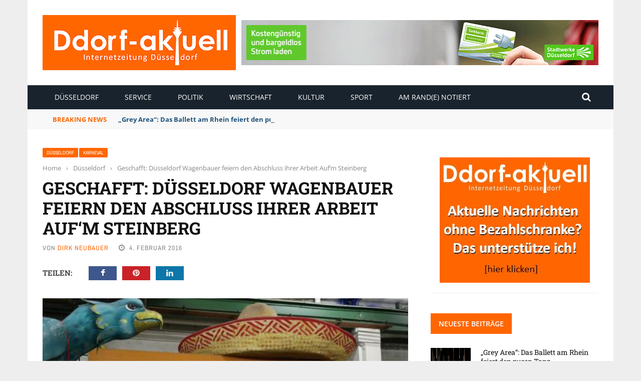

--- FILE ---
content_type: text/html; charset=UTF-8
request_url: https://www.ddorf-aktuell.de/2016/02/04/geschafft-duesseldorf-wagenbauer-feiern-den-abschluss-ihrer-arbeit-auf-m-steinberg-54271/
body_size: 25418
content:
<!DOCTYPE html>
<html lang="de" prefix="og: https://ogp.me/ns#">
<head>
	<meta charset="UTF-8" />
    
    <meta name="viewport" content="width=device-width, initial-scale=1"/>
	
		
	<link rel="pingback" href="https://www.ddorf-aktuell.de/xmlrpc.php">

	
<!-- Suchmaschinen-Optimierung durch Rank Math PRO - https://rankmath.com/ -->
<title>Geschafft: Düsseldorf Wagenbauer feiern den Abschluss ihrer Arbeit Auf‘m Steinberg - Ddorf-Aktuell - Internetzeitung Düsseldorf</title><link rel="stylesheet" href="https://www.ddorf-aktuell.de/wp-content/cache/min/1/cbe5441463d4c80f7e4ddd6c2862ec82.css" media="all" data-minify="1" />
<meta name="description" content="In diesem Jahr war‘s gar nicht so kalt – in der Wagenbauhalle. Kunststück – bei dem frühlingshaften Winter. In Rekordzeit haben sie dieses Mal zusammengebaut,"/>
<meta name="robots" content="follow, index, max-snippet:-1, max-video-preview:-1, max-image-preview:large"/>
<link rel="canonical" href="https://www.ddorf-aktuell.de/2016/02/04/geschafft-duesseldorf-wagenbauer-feiern-den-abschluss-ihrer-arbeit-auf-m-steinberg-54271/" />
<meta property="og:locale" content="de_DE" />
<meta property="og:type" content="article" />
<meta property="og:title" content="Geschafft: Düsseldorf Wagenbauer feiern den Abschluss ihrer Arbeit Auf‘m Steinberg - Ddorf-Aktuell - Internetzeitung Düsseldorf" />
<meta property="og:description" content="In diesem Jahr war‘s gar nicht so kalt – in der Wagenbauhalle. Kunststück – bei dem frühlingshaften Winter. In Rekordzeit haben sie dieses Mal zusammengebaut," />
<meta property="og:url" content="https://www.ddorf-aktuell.de/2016/02/04/geschafft-duesseldorf-wagenbauer-feiern-den-abschluss-ihrer-arbeit-auf-m-steinberg-54271/" />
<meta property="og:site_name" content="Ddorf-Aktuell - Internetzeitung Düsseldorf" />
<meta property="article:section" content="Düsseldorf" />
<meta property="og:image" content="https://www.ddorf-aktuell.de/wp-content/uploads/2016/02/D_Wagenbau_Hut_20160204_articleimage.jpg" />
<meta property="og:image:secure_url" content="https://www.ddorf-aktuell.de/wp-content/uploads/2016/02/D_Wagenbau_Hut_20160204_articleimage.jpg" />
<meta property="og:image:width" content="500" />
<meta property="og:image:height" content="300" />
<meta property="og:image:alt" content="Geschafft: Düsseldorf Wagenbauer feiern den Abschluss ihrer Arbeit Auf‘m Steinberg" />
<meta property="og:image:type" content="image/jpeg" />
<meta property="article:published_time" content="2016-02-04T07:47:15+01:00" />
<meta name="twitter:card" content="summary_large_image" />
<meta name="twitter:title" content="Geschafft: Düsseldorf Wagenbauer feiern den Abschluss ihrer Arbeit Auf‘m Steinberg - Ddorf-Aktuell - Internetzeitung Düsseldorf" />
<meta name="twitter:description" content="In diesem Jahr war‘s gar nicht so kalt – in der Wagenbauhalle. Kunststück – bei dem frühlingshaften Winter. In Rekordzeit haben sie dieses Mal zusammengebaut," />
<meta name="twitter:image" content="https://www.ddorf-aktuell.de/wp-content/uploads/2016/02/D_Wagenbau_Hut_20160204_articleimage.jpg" />
<meta name="twitter:label1" content="Verfasst von" />
<meta name="twitter:data1" content="Dirk Neubauer" />
<meta name="twitter:label2" content="Lesedauer" />
<meta name="twitter:data2" content="1 Minute" />
<script type="application/ld+json" class="rank-math-schema">{"@context":"https://schema.org","@graph":[{"@type":"Place","@id":"https://www.ddorf-aktuell.de/#place","address":{"@type":"PostalAddress","streetAddress":"Einsiedelstr. 56","addressLocality":"D\u00fcsseldorf","addressRegion":"NRW","postalCode":"40597","addressCountry":"Deutschland"}},{"@type":["NewsMediaOrganization","Organization"],"@id":"https://www.ddorf-aktuell.de/#organization","name":"Ddorf-Aktuell - Internetzeitung D\u00fcsseldorf","url":"https://www.ddorf-aktuell.de","email":"media@ddorf-aktuell.de","address":{"@type":"PostalAddress","streetAddress":"Einsiedelstr. 56","addressLocality":"D\u00fcsseldorf","addressRegion":"NRW","postalCode":"40597","addressCountry":"Deutschland"},"logo":{"@type":"ImageObject","@id":"https://www.ddorf-aktuell.de/#logo","url":"https://www.ddorf-aktuell.de/wp-content/uploads/2021/07/logo_dda_2.jpg","contentUrl":"https://www.ddorf-aktuell.de/wp-content/uploads/2021/07/logo_dda_2.jpg","caption":"Ddorf-Aktuell - Internetzeitung D\u00fcsseldorf","inLanguage":"de","width":"386","height":"110"},"contactPoint":[{"@type":"ContactPoint","telephone":"+49211712883","contactType":"customer support"}],"location":{"@id":"https://www.ddorf-aktuell.de/#place"}},{"@type":"WebSite","@id":"https://www.ddorf-aktuell.de/#website","url":"https://www.ddorf-aktuell.de","name":"Ddorf-Aktuell - Internetzeitung D\u00fcsseldorf","publisher":{"@id":"https://www.ddorf-aktuell.de/#organization"},"inLanguage":"de"},{"@type":"ImageObject","@id":"https://www.ddorf-aktuell.de/wp-content/uploads/2016/02/D_Wagenbau_Hut_20160204_articleimage.jpg","url":"https://www.ddorf-aktuell.de/wp-content/uploads/2016/02/D_Wagenbau_Hut_20160204_articleimage.jpg","width":"500","height":"300","inLanguage":"de"},{"@type":"WebPage","@id":"https://www.ddorf-aktuell.de/2016/02/04/geschafft-duesseldorf-wagenbauer-feiern-den-abschluss-ihrer-arbeit-auf-m-steinberg-54271/#webpage","url":"https://www.ddorf-aktuell.de/2016/02/04/geschafft-duesseldorf-wagenbauer-feiern-den-abschluss-ihrer-arbeit-auf-m-steinberg-54271/","name":"Geschafft: D\u00fcsseldorf Wagenbauer feiern den Abschluss ihrer Arbeit Auf\u2018m Steinberg - Ddorf-Aktuell - Internetzeitung D\u00fcsseldorf","datePublished":"2016-02-04T07:47:15+01:00","dateModified":"2016-02-04T07:47:15+01:00","isPartOf":{"@id":"https://www.ddorf-aktuell.de/#website"},"primaryImageOfPage":{"@id":"https://www.ddorf-aktuell.de/wp-content/uploads/2016/02/D_Wagenbau_Hut_20160204_articleimage.jpg"},"inLanguage":"de"},{"@type":"Person","@id":"https://www.ddorf-aktuell.de/author/dirk-neubauer/","name":"Dirk Neubauer","url":"https://www.ddorf-aktuell.de/author/dirk-neubauer/","image":{"@type":"ImageObject","@id":"https://secure.gravatar.com/avatar/26707bf0ac7502b080fdd6aa7c2f12013b8860343650adfedc20d5178df8a9a4?s=96&amp;d=mm&amp;r=g","url":"https://secure.gravatar.com/avatar/26707bf0ac7502b080fdd6aa7c2f12013b8860343650adfedc20d5178df8a9a4?s=96&amp;d=mm&amp;r=g","caption":"Dirk Neubauer","inLanguage":"de"},"sameAs":["https://www.report-d.de"],"worksFor":{"@id":"https://www.ddorf-aktuell.de/#organization"}},{"@type":"Article","headline":"Geschafft: D\u00fcsseldorf Wagenbauer feiern den Abschluss ihrer Arbeit Auf\u2018m Steinberg - Ddorf-Aktuell -","datePublished":"2016-02-04T07:47:15+01:00","dateModified":"2016-02-04T07:47:15+01:00","articleSection":"D\u00fcsseldorf, Karneval","author":{"@id":"https://www.ddorf-aktuell.de/author/dirk-neubauer/","name":"Dirk Neubauer"},"publisher":{"@id":"https://www.ddorf-aktuell.de/#organization"},"description":"In diesem Jahr war\u2018s gar nicht so kalt \u2013 in der Wagenbauhalle. Kunstst\u00fcck \u2013 bei dem fr\u00fchlingshaften Winter. In Rekordzeit haben sie dieses Mal zusammengebaut,","name":"Geschafft: D\u00fcsseldorf Wagenbauer feiern den Abschluss ihrer Arbeit Auf\u2018m Steinberg - Ddorf-Aktuell -","@id":"https://www.ddorf-aktuell.de/2016/02/04/geschafft-duesseldorf-wagenbauer-feiern-den-abschluss-ihrer-arbeit-auf-m-steinberg-54271/#richSnippet","isPartOf":{"@id":"https://www.ddorf-aktuell.de/2016/02/04/geschafft-duesseldorf-wagenbauer-feiern-den-abschluss-ihrer-arbeit-auf-m-steinberg-54271/#webpage"},"image":{"@id":"https://www.ddorf-aktuell.de/wp-content/uploads/2016/02/D_Wagenbau_Hut_20160204_articleimage.jpg"},"inLanguage":"de","mainEntityOfPage":{"@id":"https://www.ddorf-aktuell.de/2016/02/04/geschafft-duesseldorf-wagenbauer-feiern-den-abschluss-ihrer-arbeit-auf-m-steinberg-54271/#webpage"}}]}</script>
<!-- /Rank Math WordPress SEO Plugin -->

<link rel="alternate" type="application/rss+xml" title="Ddorf-Aktuell - Internetzeitung Düsseldorf &raquo; Feed" href="https://www.ddorf-aktuell.de/feed/" />
<link rel="alternate" type="application/rss+xml" title="Ddorf-Aktuell - Internetzeitung Düsseldorf &raquo; Kommentar-Feed" href="https://www.ddorf-aktuell.de/comments/feed/" />
<link rel="alternate" type="application/rss+xml" title="Ddorf-Aktuell - Internetzeitung Düsseldorf &raquo; Geschafft: Düsseldorf Wagenbauer feiern den Abschluss ihrer Arbeit Auf‘m Steinberg-Kommentar-Feed" href="https://www.ddorf-aktuell.de/2016/02/04/geschafft-duesseldorf-wagenbauer-feiern-den-abschluss-ihrer-arbeit-auf-m-steinberg-54271/feed/" />
<link rel="alternate" title="oEmbed (JSON)" type="application/json+oembed" href="https://www.ddorf-aktuell.de/wp-json/oembed/1.0/embed?url=https%3A%2F%2Fwww.ddorf-aktuell.de%2F2016%2F02%2F04%2Fgeschafft-duesseldorf-wagenbauer-feiern-den-abschluss-ihrer-arbeit-auf-m-steinberg-54271%2F" />
<link rel="alternate" title="oEmbed (XML)" type="text/xml+oembed" href="https://www.ddorf-aktuell.de/wp-json/oembed/1.0/embed?url=https%3A%2F%2Fwww.ddorf-aktuell.de%2F2016%2F02%2F04%2Fgeschafft-duesseldorf-wagenbauer-feiern-den-abschluss-ihrer-arbeit-auf-m-steinberg-54271%2F&#038;format=xml" />
<style id='wp-img-auto-sizes-contain-inline-css' type='text/css'>
img:is([sizes=auto i],[sizes^="auto," i]){contain-intrinsic-size:3000px 1500px}
/*# sourceURL=wp-img-auto-sizes-contain-inline-css */
</style>
<style id='wp-emoji-styles-inline-css' type='text/css'>

	img.wp-smiley, img.emoji {
		display: inline !important;
		border: none !important;
		box-shadow: none !important;
		height: 1em !important;
		width: 1em !important;
		margin: 0 0.07em !important;
		vertical-align: -0.1em !important;
		background: none !important;
		padding: 0 !important;
	}
/*# sourceURL=wp-emoji-styles-inline-css */
</style>
<style id='wp-block-library-inline-css' type='text/css'>
:root{--wp-block-synced-color:#7a00df;--wp-block-synced-color--rgb:122,0,223;--wp-bound-block-color:var(--wp-block-synced-color);--wp-editor-canvas-background:#ddd;--wp-admin-theme-color:#007cba;--wp-admin-theme-color--rgb:0,124,186;--wp-admin-theme-color-darker-10:#006ba1;--wp-admin-theme-color-darker-10--rgb:0,107,160.5;--wp-admin-theme-color-darker-20:#005a87;--wp-admin-theme-color-darker-20--rgb:0,90,135;--wp-admin-border-width-focus:2px}@media (min-resolution:192dpi){:root{--wp-admin-border-width-focus:1.5px}}.wp-element-button{cursor:pointer}:root .has-very-light-gray-background-color{background-color:#eee}:root .has-very-dark-gray-background-color{background-color:#313131}:root .has-very-light-gray-color{color:#eee}:root .has-very-dark-gray-color{color:#313131}:root .has-vivid-green-cyan-to-vivid-cyan-blue-gradient-background{background:linear-gradient(135deg,#00d084,#0693e3)}:root .has-purple-crush-gradient-background{background:linear-gradient(135deg,#34e2e4,#4721fb 50%,#ab1dfe)}:root .has-hazy-dawn-gradient-background{background:linear-gradient(135deg,#faaca8,#dad0ec)}:root .has-subdued-olive-gradient-background{background:linear-gradient(135deg,#fafae1,#67a671)}:root .has-atomic-cream-gradient-background{background:linear-gradient(135deg,#fdd79a,#004a59)}:root .has-nightshade-gradient-background{background:linear-gradient(135deg,#330968,#31cdcf)}:root .has-midnight-gradient-background{background:linear-gradient(135deg,#020381,#2874fc)}:root{--wp--preset--font-size--normal:16px;--wp--preset--font-size--huge:42px}.has-regular-font-size{font-size:1em}.has-larger-font-size{font-size:2.625em}.has-normal-font-size{font-size:var(--wp--preset--font-size--normal)}.has-huge-font-size{font-size:var(--wp--preset--font-size--huge)}.has-text-align-center{text-align:center}.has-text-align-left{text-align:left}.has-text-align-right{text-align:right}.has-fit-text{white-space:nowrap!important}#end-resizable-editor-section{display:none}.aligncenter{clear:both}.items-justified-left{justify-content:flex-start}.items-justified-center{justify-content:center}.items-justified-right{justify-content:flex-end}.items-justified-space-between{justify-content:space-between}.screen-reader-text{border:0;clip-path:inset(50%);height:1px;margin:-1px;overflow:hidden;padding:0;position:absolute;width:1px;word-wrap:normal!important}.screen-reader-text:focus{background-color:#ddd;clip-path:none;color:#444;display:block;font-size:1em;height:auto;left:5px;line-height:normal;padding:15px 23px 14px;text-decoration:none;top:5px;width:auto;z-index:100000}html :where(.has-border-color){border-style:solid}html :where([style*=border-top-color]){border-top-style:solid}html :where([style*=border-right-color]){border-right-style:solid}html :where([style*=border-bottom-color]){border-bottom-style:solid}html :where([style*=border-left-color]){border-left-style:solid}html :where([style*=border-width]){border-style:solid}html :where([style*=border-top-width]){border-top-style:solid}html :where([style*=border-right-width]){border-right-style:solid}html :where([style*=border-bottom-width]){border-bottom-style:solid}html :where([style*=border-left-width]){border-left-style:solid}html :where(img[class*=wp-image-]){height:auto;max-width:100%}:where(figure){margin:0 0 1em}html :where(.is-position-sticky){--wp-admin--admin-bar--position-offset:var(--wp-admin--admin-bar--height,0px)}@media screen and (max-width:600px){html :where(.is-position-sticky){--wp-admin--admin-bar--position-offset:0px}}

/*# sourceURL=wp-block-library-inline-css */
</style><style id='global-styles-inline-css' type='text/css'>
:root{--wp--preset--aspect-ratio--square: 1;--wp--preset--aspect-ratio--4-3: 4/3;--wp--preset--aspect-ratio--3-4: 3/4;--wp--preset--aspect-ratio--3-2: 3/2;--wp--preset--aspect-ratio--2-3: 2/3;--wp--preset--aspect-ratio--16-9: 16/9;--wp--preset--aspect-ratio--9-16: 9/16;--wp--preset--color--black: #000000;--wp--preset--color--cyan-bluish-gray: #abb8c3;--wp--preset--color--white: #ffffff;--wp--preset--color--pale-pink: #f78da7;--wp--preset--color--vivid-red: #cf2e2e;--wp--preset--color--luminous-vivid-orange: #ff6900;--wp--preset--color--luminous-vivid-amber: #fcb900;--wp--preset--color--light-green-cyan: #7bdcb5;--wp--preset--color--vivid-green-cyan: #00d084;--wp--preset--color--pale-cyan-blue: #8ed1fc;--wp--preset--color--vivid-cyan-blue: #0693e3;--wp--preset--color--vivid-purple: #9b51e0;--wp--preset--gradient--vivid-cyan-blue-to-vivid-purple: linear-gradient(135deg,rgb(6,147,227) 0%,rgb(155,81,224) 100%);--wp--preset--gradient--light-green-cyan-to-vivid-green-cyan: linear-gradient(135deg,rgb(122,220,180) 0%,rgb(0,208,130) 100%);--wp--preset--gradient--luminous-vivid-amber-to-luminous-vivid-orange: linear-gradient(135deg,rgb(252,185,0) 0%,rgb(255,105,0) 100%);--wp--preset--gradient--luminous-vivid-orange-to-vivid-red: linear-gradient(135deg,rgb(255,105,0) 0%,rgb(207,46,46) 100%);--wp--preset--gradient--very-light-gray-to-cyan-bluish-gray: linear-gradient(135deg,rgb(238,238,238) 0%,rgb(169,184,195) 100%);--wp--preset--gradient--cool-to-warm-spectrum: linear-gradient(135deg,rgb(74,234,220) 0%,rgb(151,120,209) 20%,rgb(207,42,186) 40%,rgb(238,44,130) 60%,rgb(251,105,98) 80%,rgb(254,248,76) 100%);--wp--preset--gradient--blush-light-purple: linear-gradient(135deg,rgb(255,206,236) 0%,rgb(152,150,240) 100%);--wp--preset--gradient--blush-bordeaux: linear-gradient(135deg,rgb(254,205,165) 0%,rgb(254,45,45) 50%,rgb(107,0,62) 100%);--wp--preset--gradient--luminous-dusk: linear-gradient(135deg,rgb(255,203,112) 0%,rgb(199,81,192) 50%,rgb(65,88,208) 100%);--wp--preset--gradient--pale-ocean: linear-gradient(135deg,rgb(255,245,203) 0%,rgb(182,227,212) 50%,rgb(51,167,181) 100%);--wp--preset--gradient--electric-grass: linear-gradient(135deg,rgb(202,248,128) 0%,rgb(113,206,126) 100%);--wp--preset--gradient--midnight: linear-gradient(135deg,rgb(2,3,129) 0%,rgb(40,116,252) 100%);--wp--preset--font-size--small: 13px;--wp--preset--font-size--medium: 20px;--wp--preset--font-size--large: 36px;--wp--preset--font-size--x-large: 42px;--wp--preset--spacing--20: 0.44rem;--wp--preset--spacing--30: 0.67rem;--wp--preset--spacing--40: 1rem;--wp--preset--spacing--50: 1.5rem;--wp--preset--spacing--60: 2.25rem;--wp--preset--spacing--70: 3.38rem;--wp--preset--spacing--80: 5.06rem;--wp--preset--shadow--natural: 6px 6px 9px rgba(0, 0, 0, 0.2);--wp--preset--shadow--deep: 12px 12px 50px rgba(0, 0, 0, 0.4);--wp--preset--shadow--sharp: 6px 6px 0px rgba(0, 0, 0, 0.2);--wp--preset--shadow--outlined: 6px 6px 0px -3px rgb(255, 255, 255), 6px 6px rgb(0, 0, 0);--wp--preset--shadow--crisp: 6px 6px 0px rgb(0, 0, 0);}:where(.is-layout-flex){gap: 0.5em;}:where(.is-layout-grid){gap: 0.5em;}body .is-layout-flex{display: flex;}.is-layout-flex{flex-wrap: wrap;align-items: center;}.is-layout-flex > :is(*, div){margin: 0;}body .is-layout-grid{display: grid;}.is-layout-grid > :is(*, div){margin: 0;}:where(.wp-block-columns.is-layout-flex){gap: 2em;}:where(.wp-block-columns.is-layout-grid){gap: 2em;}:where(.wp-block-post-template.is-layout-flex){gap: 1.25em;}:where(.wp-block-post-template.is-layout-grid){gap: 1.25em;}.has-black-color{color: var(--wp--preset--color--black) !important;}.has-cyan-bluish-gray-color{color: var(--wp--preset--color--cyan-bluish-gray) !important;}.has-white-color{color: var(--wp--preset--color--white) !important;}.has-pale-pink-color{color: var(--wp--preset--color--pale-pink) !important;}.has-vivid-red-color{color: var(--wp--preset--color--vivid-red) !important;}.has-luminous-vivid-orange-color{color: var(--wp--preset--color--luminous-vivid-orange) !important;}.has-luminous-vivid-amber-color{color: var(--wp--preset--color--luminous-vivid-amber) !important;}.has-light-green-cyan-color{color: var(--wp--preset--color--light-green-cyan) !important;}.has-vivid-green-cyan-color{color: var(--wp--preset--color--vivid-green-cyan) !important;}.has-pale-cyan-blue-color{color: var(--wp--preset--color--pale-cyan-blue) !important;}.has-vivid-cyan-blue-color{color: var(--wp--preset--color--vivid-cyan-blue) !important;}.has-vivid-purple-color{color: var(--wp--preset--color--vivid-purple) !important;}.has-black-background-color{background-color: var(--wp--preset--color--black) !important;}.has-cyan-bluish-gray-background-color{background-color: var(--wp--preset--color--cyan-bluish-gray) !important;}.has-white-background-color{background-color: var(--wp--preset--color--white) !important;}.has-pale-pink-background-color{background-color: var(--wp--preset--color--pale-pink) !important;}.has-vivid-red-background-color{background-color: var(--wp--preset--color--vivid-red) !important;}.has-luminous-vivid-orange-background-color{background-color: var(--wp--preset--color--luminous-vivid-orange) !important;}.has-luminous-vivid-amber-background-color{background-color: var(--wp--preset--color--luminous-vivid-amber) !important;}.has-light-green-cyan-background-color{background-color: var(--wp--preset--color--light-green-cyan) !important;}.has-vivid-green-cyan-background-color{background-color: var(--wp--preset--color--vivid-green-cyan) !important;}.has-pale-cyan-blue-background-color{background-color: var(--wp--preset--color--pale-cyan-blue) !important;}.has-vivid-cyan-blue-background-color{background-color: var(--wp--preset--color--vivid-cyan-blue) !important;}.has-vivid-purple-background-color{background-color: var(--wp--preset--color--vivid-purple) !important;}.has-black-border-color{border-color: var(--wp--preset--color--black) !important;}.has-cyan-bluish-gray-border-color{border-color: var(--wp--preset--color--cyan-bluish-gray) !important;}.has-white-border-color{border-color: var(--wp--preset--color--white) !important;}.has-pale-pink-border-color{border-color: var(--wp--preset--color--pale-pink) !important;}.has-vivid-red-border-color{border-color: var(--wp--preset--color--vivid-red) !important;}.has-luminous-vivid-orange-border-color{border-color: var(--wp--preset--color--luminous-vivid-orange) !important;}.has-luminous-vivid-amber-border-color{border-color: var(--wp--preset--color--luminous-vivid-amber) !important;}.has-light-green-cyan-border-color{border-color: var(--wp--preset--color--light-green-cyan) !important;}.has-vivid-green-cyan-border-color{border-color: var(--wp--preset--color--vivid-green-cyan) !important;}.has-pale-cyan-blue-border-color{border-color: var(--wp--preset--color--pale-cyan-blue) !important;}.has-vivid-cyan-blue-border-color{border-color: var(--wp--preset--color--vivid-cyan-blue) !important;}.has-vivid-purple-border-color{border-color: var(--wp--preset--color--vivid-purple) !important;}.has-vivid-cyan-blue-to-vivid-purple-gradient-background{background: var(--wp--preset--gradient--vivid-cyan-blue-to-vivid-purple) !important;}.has-light-green-cyan-to-vivid-green-cyan-gradient-background{background: var(--wp--preset--gradient--light-green-cyan-to-vivid-green-cyan) !important;}.has-luminous-vivid-amber-to-luminous-vivid-orange-gradient-background{background: var(--wp--preset--gradient--luminous-vivid-amber-to-luminous-vivid-orange) !important;}.has-luminous-vivid-orange-to-vivid-red-gradient-background{background: var(--wp--preset--gradient--luminous-vivid-orange-to-vivid-red) !important;}.has-very-light-gray-to-cyan-bluish-gray-gradient-background{background: var(--wp--preset--gradient--very-light-gray-to-cyan-bluish-gray) !important;}.has-cool-to-warm-spectrum-gradient-background{background: var(--wp--preset--gradient--cool-to-warm-spectrum) !important;}.has-blush-light-purple-gradient-background{background: var(--wp--preset--gradient--blush-light-purple) !important;}.has-blush-bordeaux-gradient-background{background: var(--wp--preset--gradient--blush-bordeaux) !important;}.has-luminous-dusk-gradient-background{background: var(--wp--preset--gradient--luminous-dusk) !important;}.has-pale-ocean-gradient-background{background: var(--wp--preset--gradient--pale-ocean) !important;}.has-electric-grass-gradient-background{background: var(--wp--preset--gradient--electric-grass) !important;}.has-midnight-gradient-background{background: var(--wp--preset--gradient--midnight) !important;}.has-small-font-size{font-size: var(--wp--preset--font-size--small) !important;}.has-medium-font-size{font-size: var(--wp--preset--font-size--medium) !important;}.has-large-font-size{font-size: var(--wp--preset--font-size--large) !important;}.has-x-large-font-size{font-size: var(--wp--preset--font-size--x-large) !important;}
/*# sourceURL=global-styles-inline-css */
</style>

<style id='classic-theme-styles-inline-css' type='text/css'>
/*! This file is auto-generated */
.wp-block-button__link{color:#fff;background-color:#32373c;border-radius:9999px;box-shadow:none;text-decoration:none;padding:calc(.667em + 2px) calc(1.333em + 2px);font-size:1.125em}.wp-block-file__button{background:#32373c;color:#fff;text-decoration:none}
/*# sourceURL=/wp-includes/css/classic-themes.min.css */
</style>









<link rel="preload" as="style" data-borlabs-font-blocker-href="https://fonts.googleapis.com/css?family=Open%20Sans:300,400,500,600,700,800,300italic,400italic,500italic,600italic,700italic,800italic%7CArchivo%20Narrow:400,500,600,700,400italic,500italic,600italic,700italic%7CRoboto%20Slab:100,200,300,400,500,600,700,800,900&#038;display=swap&#038;ver=1768243577" /><link rel="stylesheet" data-borlabs-font-blocker-href="https://fonts.googleapis.com/css?family=Open%20Sans:300,400,500,600,700,800,300italic,400italic,500italic,600italic,700italic,800italic%7CArchivo%20Narrow:400,500,600,700,400italic,500italic,600italic,700italic%7CRoboto%20Slab:100,200,300,400,500,600,700,800,900&#038;display=swap&#038;ver=1768243577" media="print" onload="this.media='all'"><noscript><link rel="stylesheet" data-borlabs-font-blocker-href="https://fonts.googleapis.com/css?family=Open%20Sans:300,400,500,600,700,800,300italic,400italic,500italic,600italic,700italic,800italic%7CArchivo%20Narrow:400,500,600,700,400italic,500italic,600italic,700italic%7CRoboto%20Slab:100,200,300,400,500,600,700,800,900&#038;display=swap&#038;ver=1768243577" /></noscript><script type="text/javascript" src="https://www.ddorf-aktuell.de/wp-includes/js/jquery/jquery.min.js?ver=3.7.1" id="jquery-core-js"></script>
<script type="text/javascript" src="https://www.ddorf-aktuell.de/wp-includes/js/jquery/jquery-migrate.min.js?ver=3.4.1" id="jquery-migrate-js"></script>
<script type="text/javascript" src="https://code.jquery.com/ui/1.11.4/jquery-ui.js?ver=1" id="ui-core-js-js"></script>
<script data-no-optimize="1" data-no-minify="1" data-cfasync="false" nowprocket type="text/javascript" src="https://www.ddorf-aktuell.de/wp-content/cache/borlabs-cookie/1/borlabs-cookie-config-de.json.js?ver=3.3.23-42" id="borlabs-cookie-config-js"></script>
<script data-no-optimize="1" data-no-minify="1" data-cfasync="false" nowprocket type="text/javascript" src="https://www.ddorf-aktuell.de/wp-content/plugins/borlabs-cookie/assets/javascript/borlabs-cookie-prioritize.min.js?ver=3.3.23" id="borlabs-cookie-prioritize-js"></script>
<script type="text/javascript" id="foobox-free-min-js-before">
/* <![CDATA[ */
/* Run FooBox FREE (v2.7.35) */
var FOOBOX = window.FOOBOX = {
	ready: true,
	disableOthers: false,
	o: {wordpress: { enabled: true }, countMessage:'image %index of %total', captions: { dataTitle: ["captionTitle","title"], dataDesc: ["captionDesc","description"] }, rel: '', excludes:'.fbx-link,.nofoobox,.nolightbox,a[href*="pinterest.com/pin/create/button/"]', affiliate : { enabled: false }},
	selectors: [
		".foogallery-container.foogallery-lightbox-foobox", ".foogallery-container.foogallery-lightbox-foobox-free", ".gallery", ".wp-block-gallery", ".wp-caption", ".wp-block-image", "a:has(img[class*=wp-image-])", ".foobox"
	],
	pre: function( $ ){
		// Custom JavaScript (Pre)
		
	},
	post: function( $ ){
		// Custom JavaScript (Post)
		
		// Custom Captions Code
		
	},
	custom: function( $ ){
		// Custom Extra JS
		
	}
};
//# sourceURL=foobox-free-min-js-before
/* ]]> */
</script>
<script type="text/javascript" src="https://www.ddorf-aktuell.de/wp-content/plugins/foobox-image-lightbox/free/js/foobox.free.min.js?ver=2.7.35" id="foobox-free-min-js"></script>
<link rel="https://api.w.org/" href="https://www.ddorf-aktuell.de/wp-json/" /><link rel="alternate" title="JSON" type="application/json" href="https://www.ddorf-aktuell.de/wp-json/wp/v2/posts/19500" /><link rel="EditURI" type="application/rsd+xml" title="RSD" href="https://www.ddorf-aktuell.de/xmlrpc.php?rsd" />
<meta name="generator" content="WordPress 6.9" />
<link rel='shortlink' href='https://www.ddorf-aktuell.de/?p=19500' />
<meta name="generator" content="Redux 4.5.10" /><script type='text/javascript' src='https://www.ddorf-aktuell.de/revive/www/delivery/spcjs.php?id=1'></script>
<link rel="apple-touch-icon" href="https://www.ddorf-aktuell.de/apple-touch-icon.png"/>


<!-- Copyright (c) 2000-2024 etracker GmbH. All rights reserved. -->
<!-- This material may not be reproduced, displayed, modified or distributed -->
<!-- without the express prior written permission of the copyright holder. -->
<!-- etracker tracklet 5.0 -->
<script type="text/javascript">
// var et_pagename = "";
// var et_areas = "";
// var et_tval = 0;
// var et_tsale = 0;
// var et_tonr = "";
// var et_basket = "";
</script>
<script id="_etLoader" type="text/javascript" charset="UTF-8" data-block-cookies="true" data-secure-code="zmKw6m" src="//code.etracker.com/code/e.js" async></script>
<!-- etracker tracklet 5.0 end -->        <script type="text/javascript">
            var ajaxurl = 'https://www.ddorf-aktuell.de/wp-admin/admin-ajax.php';
        </script>
    <script nowprocket data-borlabs-cookie-script-blocker-ignore>
if ('0' === '1' && ('0' === '1' || '1' === '1')) {
    window['gtag_enable_tcf_support'] = true;
}
window.dataLayer = window.dataLayer || [];
if (typeof gtag !== 'function') {
    function gtag() {
        dataLayer.push(arguments);
    }
}
gtag('set', 'developer_id.dYjRjMm', true);
if ('0' === '1' || '1' === '1') {
    if (window.BorlabsCookieGoogleConsentModeDefaultSet !== true) {
        let getCookieValue = function (name) {
            return document.cookie.match('(^|;)\\s*' + name + '\\s*=\\s*([^;]+)')?.pop() || '';
        };
        let cookieValue = getCookieValue('borlabs-cookie-gcs');
        let consentsFromCookie = {};
        if (cookieValue !== '') {
            consentsFromCookie = JSON.parse(decodeURIComponent(cookieValue));
        }
        let defaultValues = {
            'ad_storage': 'denied',
            'ad_user_data': 'denied',
            'ad_personalization': 'denied',
            'analytics_storage': 'denied',
            'functionality_storage': 'denied',
            'personalization_storage': 'denied',
            'security_storage': 'denied',
            'wait_for_update': 500,
        };
        gtag('consent', 'default', { ...defaultValues, ...consentsFromCookie });
    }
    window.BorlabsCookieGoogleConsentModeDefaultSet = true;
    let borlabsCookieConsentChangeHandler = function () {
        window.dataLayer = window.dataLayer || [];
        if (typeof gtag !== 'function') { function gtag(){dataLayer.push(arguments);} }

        let getCookieValue = function (name) {
            return document.cookie.match('(^|;)\\s*' + name + '\\s*=\\s*([^;]+)')?.pop() || '';
        };
        let cookieValue = getCookieValue('borlabs-cookie-gcs');
        let consentsFromCookie = {};
        if (cookieValue !== '') {
            consentsFromCookie = JSON.parse(decodeURIComponent(cookieValue));
        }

        consentsFromCookie.analytics_storage = BorlabsCookie.Consents.hasConsent('google-analytics') ? 'granted' : 'denied';

        BorlabsCookie.CookieLibrary.setCookie(
            'borlabs-cookie-gcs',
            JSON.stringify(consentsFromCookie),
            BorlabsCookie.Settings.automaticCookieDomainAndPath.value ? '' : BorlabsCookie.Settings.cookieDomain.value,
            BorlabsCookie.Settings.cookiePath.value,
            BorlabsCookie.Cookie.getPluginCookie().expires,
            BorlabsCookie.Settings.cookieSecure.value,
            BorlabsCookie.Settings.cookieSameSite.value
        );
    }
    document.addEventListener('borlabs-cookie-consent-saved', borlabsCookieConsentChangeHandler);
    document.addEventListener('borlabs-cookie-handle-unblock', borlabsCookieConsentChangeHandler);
}
if ('0' === '1') {
    gtag("js", new Date());
    gtag("config", "UA-199809291-1", {"anonymize_ip": true});

    (function (w, d, s, i) {
        var f = d.getElementsByTagName(s)[0],
            j = d.createElement(s);
        j.async = true;
        j.src =
            "https://www.googletagmanager.com/gtag/js?id=" + i;
        f.parentNode.insertBefore(j, f);
    })(window, document, "script", "UA-199809291-1");
}
</script>    
    <style type='text/css' media="all">
        .review-score {display: none !important;}.meta-comment {display: none !important;}        ::selection {color: #FFF; background: #FF6600}
        ::-webkit-selection {color: #FFF; background: #FF6600}
         
             p > a, .article-content p a, .article-content p a:visited, .article-content p a:focus, .article-content li a, .article-content li a:visited, 
             .article-content li a:focus, .content_out.small-post .meta .post-category a, .ticker-title, #top-menu>ul>li:hover, 
             #top-menu>ul>li .sub-menu li:hover, .content_in .meta > div.post-category a,
            .meta .post-category a, .top-nav .bk-links-modal:hover, .bk-lwa-profile .bk-user-data > div:hover,
            .s-post-header .meta > .post-category a, .breadcrumbs .location,
            .error-number h4, .redirect-home,
            .bk-author-box .author-info .bk-author-page-contact a:hover, .bk-blog-content .meta .post-category a, .widget-social-counter ul li .social-icon,
            #pagination .page-numbers, .post-page-links a, .single-page .icon-play:hover, .bk-author-box .author-info h3,
            #wp-calendar tbody td a, #wp-calendar tfoot #prev, .widget-feedburner > h3, 
            a.bk_u_login:hover, a.bk_u_logout:hover, .widget-feedburner .feedburner-inner > h3,
            .meta .post-author a, .content_out.small-post .post-category a, .widget-tabs .cm-header .author-name, blockquote, blockquote:before, 
            /* Title hover */
            .bk-main-feature-inner .bk-small-group .title:hover, .row-type h4:hover, .content_out.small-post h4:hover, 
            .widget-tabs .author-comment-wrap h4:hover, .widget_comment .post-title:hover, .classic-blog-type .post-c-wrap .title:hover, 
            .module-large-blog .post-c-wrap h4:hover, .widget_reviews_tabs .post-list h4:hover, .module-tiny-row .post-c-wrap h4:hover, .pros-cons-title, 
            .article-content p a:hover, .article-content p a:visited, .article-content p a:focus, .s-post-nav .nav-btn h3:hover,
            .widget_recent_entries a:hover, .widget_archive a:hover, .widget_categories a:hover, .widget_meta a:hover, .widget_pages a:hover, .widget_recent_comments a:hover, .widget_nav_menu > div a:hover,
            .widget_rss li a:hover, .widget.timeline-posts li a:hover, .widget.timeline-posts li a:hover .post-date, 
            .bk-header-2 .header-social .social-icon a:hover, .bk-header-90 .header-social .social-icon a:hover,
            /*** Woocommerce ***/
            .woocommerce-page .star-rating span, .woocommerce-page p.stars a, .woocommerce-page div.product form.cart table td .reset_variations:hover,
            .bk_small_cart .widget_shopping_cart .cart_list a:hover,
            /*** BBPRESS ***/
            #subscription-toggle, #subscription-toggle:hover, #bbpress-forums li > a:hover,
            .widget_recent_topics .details .comment-author a, .bbp-author-name, .bbp-author-name:hover, .bbp-author-name:visited, 
            .widget_latest_replies .details .comment-author, .widget_recent_topics .details .post-title:hover, .widget_display_views ul li a:hover, .widget_display_topics ul li a:hover, 
            .widget_display_replies ul li a:hover, .widget_display_forums ul li a:hover, 
            .widget_latest_replies .details h4:hover, .comment-navigation a:hover
            {color: #FF6600}
            
            .widget_tag_cloud .tagcloud a:hover,
            #comment-submit:hover, .main-nav, 
            #pagination .page-numbers, .post-page-links a, .post-page-links > span, .widget_latest_comments .flex-direction-nav li a:hover,
            #mobile-inner-header, input[type="submit"]:hover, #pagination .page-numbers, .post-page-links a, .post-page-links > span, .bk-login-modal, .lwa-register.lwa-register-default,
            .button:hover, .bk-back-login:hover, .footer .widget-title h3, .footer .widget-tab-titles li.active h3,
            #mobile-inner-header, .readmore a:hover, .loadmore span.ajaxtext:hover, .result-msg a:hover, .top-bar, .widget.timeline-posts li a:hover .meta:before,
            .button:hover, .woocommerce-page input.button.alt:hover, .woocommerce-page input.button:hover, .woocommerce-page div.product form.cart .button:hover,
            .woocommerce-page .woocommerce-message .button:hover, .woocommerce-page a.button:hover, .woocommerce-cart .wc-proceed-to-checkout a.checkout-button:hover,
            .bk_small_cart .woocommerce.widget_shopping_cart .buttons a:hover, .recommend-box h3:after
            {border-color: #FF6600;}

            .flex-direction-nav li a:hover, #back-top, .module-fw-slider .flex-control-nav li a.flex-active, .related-box h3 a.active,
            .footer .cm-flex .flex-control-paging li a.flex-active, .main-nav #main-menu .menu > li:hover, #main-menu > ul > li.current-menu-item,
            .module-title h2, .page-title h2, .row-type .post-category a, .bk-small-group .post-category a, .module-grid-carousel .bk-carousel-wrap .item-child .post-category a,
            .bk-review-box .bk-overlay span, .bk-score-box, .share-total, #pagination .page-numbers.current, .post-page-links > span, .widget_latest_comments .flex-direction-nav li a:hover,
            .searchform-wrap .search-icon, .module-square-grid .content_in_wrapper, .module-large-blog .post-category a, .result-msg a:hover,
            .readmore a:hover, .module-fw-slider .post-c-wrap .post-category a, .rating-wrap, .inner-cell .innerwrap .post-category a, .module-carousel .post-c-wrap .post-category a, 
            .widget_slider .post-category a, .module-square-grid .post-c-wrap .post-category a, .module-grid .post-c-wrap .post-category a,.module-title .bk-tabs.active a, .classic-blog-type .post-category a, .sidebar-wrap .widget-title h3, .widget-tab-titles li.active h3, 
            .module-fw-slider .post-c-wrap .readmore a:hover, .loadmore span.ajaxtext:hover, .widget_tag_cloud .tagcloud a:hover, .widget.timeline-posts li a:hover .meta:before,
            .s-tags a:hover, .singletop .post-category a, .mCSB_scrollTools .mCSB_dragger .mCSB_dragger_bar, .mCSB_scrollTools .mCSB_dragger:hover .mCSB_dragger_bar, 
            .mCSB_scrollTools .mCSB_dragger:active .mCSB_dragger_bar, .mCSB_scrollTools .mCSB_dragger.mCSB_dragger_onDrag .mCSB_dragger_bar, .widget-postlist .large-post .post-category a,
            input[type="submit"]:hover, .widget-feedburner .feedburner-subscribe:hover button, .bk-back-login:hover, #comment-submit:hover,
            .bk-header-slider .post-c-wrap .readmore a,
            /** Woocommerce **/
            .woocommerce span.onsale, .woocommerce-page span.onsale, .button:hover, .woocommerce-page input.button.alt:hover, .woocommerce-page input.button:hover, .woocommerce-page div.product form.cart .button:hover,
            .woocommerce-page .woocommerce-message .button:hover, .woocommerce-page a.button:hover, .woocommerce-cart .wc-proceed-to-checkout a.checkout-button:hover, 
            .woocommerce-page div.product .summary .product_title span, .woocommerce-page div.product .woocommerce-tabs ul.tabs li.active, 
            .related.products > h2 span, .woocommerce-page #reviews h3 span, .upsells.products > h2 span, .cross-sells > h2 span, .woocommerce-page .cart-collaterals .cart_totals h2 span, 
            .woocommerce-page div.product .summary .product_title span, .woocommerce-page .widget_price_filter .ui-slider .ui-slider-range, 
            .woocommerce-page .widget_price_filter .ui-slider .ui-slider-handle, .product_meta .post-tags a:hover, .widget_display_stats dd strong, 
            .bk_small_cart .woocommerce.widget_shopping_cart .buttons a:hover, .bk_small_cart .cart-contents span,
            /*** BBPRESS ***/
            #bbpress-forums #bbp-search-form .search-icon, .widget_display_search .search-icon, #bbpress-forums div.bbp-topic-tags a:hover,
            div.wpforms-container-full .wpforms-form button[type=submit], div.wpforms-container-full .wpforms-form button[type=submit]:hover
            {background-color: #FF6600;}
            @-webkit-keyframes rotateplane {
                0% {
                    -webkit-transform: perspective(120px) scaleX(1) scaleY(1);
                    background-color: #FF6600;
                }
                25% {
                    -webkit-transform: perspective(120px) rotateY(90deg) scaleX(1) scaleY(1);
                    background-color: #FF6600;
                }
                25.1% {
                    -webkit-transform: perspective(120px) rotateY(90deg) scaleX(-1) scaleY(1);
                    background-color: #333333;
                }
                50% {
                    -webkit-transform: perspective(120px) rotateY(180deg) scaleX(-1) scaleY(1);
                    background-color: #333333;
                }
                75% {
                    -webkit-transform: perspective(120px) rotateY(180deg) rotateX(90deg) scaleX(-1) scaleY(1);
                    background-color: #333333;
                }
                75.1% {
                    -webkit-transform: perspective(120px) rotateY(180deg) rotateX(90deg) scaleX(-1) scaleY(-1);
                    background-color: #FF6600;
                }
                100% {
                    -webkit-transform: perspective(120px) rotateY(180deg) rotateX(180deg) scaleX(-1) scaleY(-1);
                    background-color: #FF6600;
                }
            }
            @keyframes rotateplane {
                0% {
                    transform: perspective(120px) rotateX(0deg) rotateY(0deg) scaleX(1) scaleY(1);
                    -webkit-transform: perspective(120px) rotateX(0deg) rotateY(0deg) scaleX(1) scaleY(1);
                    background-color: #FF6600;
                }
                25% {
                    transform: perspective(120px) rotateX(-90deg) rotateY(0deg) scaleX(1) scaleY(1);
                    -webkit-transform: perspective(120px) rotateX(0deg) rotateY(0deg) scaleX(1) scaleY(1);
                    background-color: #FF6600;
                }
                25.1% {
                    transform: perspective(120px) rotateX(-90deg) rotateY(0deg) scaleX(1) scaleY(-1);
                    -webkit-transform: perspective(120px) rotateX(-90deg) rotateY(0deg) scaleX(1) scaleY(-1);
                    background-color: #333333;
                }
                50% {
                    transform: perspective(120px) rotateX(-180.1deg) rotateY(0deg) scaleX(1) scaleY(-1);
                    -webkit-transform: perspective(120px) rotateX(-180.1deg) rotateY(0deg) scaleX(1) scaleY(-1);
                    background-color: #333333;
                }
                75% {
                    transform: perspective(120px) rotateX(-180.1deg) rotateY(-90deg) scaleX(1) scaleY(-1);
                    -webkit-transform: perspective(120px) rotateX(-180.1deg) rotateY(-90deg) scaleX(1) scaleY(-1);
                    background-color: #333333;
                }
                75.1% {
                    transform: perspective(120px) rotateX(-180.1deg) rotateY(-90deg) scaleX(-1) scaleY(-1);
                    -webkit-transform: perspective(120px) rotateX(-180.1deg) rotateY(-90deg) scaleX(-1) scaleY(-1);
                    background-color: #FF6600;
                }
                100% {
                    transform: perspective(120px) rotateX(-180deg) rotateY(-179.9deg) scaleX(-1) scaleY(-1);
                    -webkit-transform: perspective(120px) rotateX(-180deg) rotateY(-179.9deg) scaleX(-1) scaleY(-1);
                    background-color: #FF6600;
                }
            }
            .content_out .review-score, ::-webkit-scrollbar-thumb, ::-webkit-scrollbar-thumb:window-inactive 
            {background-color: rgba(255,102,0,0.9);}
            
            .footer .cm-flex .flex-control-paging li a
            {background-color: rgba(255,102,0,0.3);}
            

                 
                .widget_most_commented .comments:after 
                {border-right-color: #333946;}
                #main-mobile-menu, .bk-dropdown-menu, .bk-sub-sub-menu, .sub-menu, .bk-mega-menu, .bk-mega-column-menu ,
                .ajax-form input, .module-title .main-title, .sidebar-wrap .widget-title, .widget_most_commented .comments,
                .related-box h3 a, .widget-tab-titles, .bk-tabs-wrapper, .widget-feedburner .feedburner-email, .widget-feedburner .feedburner-subscribe button
                {background-color: #333946;}
            
                            body { background-position: left; background-repeat: repeat; background-attachment: fixed;}
                            </style>
        <link rel="icon" href="https://www.ddorf-aktuell.de/wp-content/uploads/2021/06/favicon-1-130x130.jpg" sizes="32x32" />
<link rel="icon" href="https://www.ddorf-aktuell.de/wp-content/uploads/2021/06/favicon-1.jpg" sizes="192x192" />
<link rel="apple-touch-icon" href="https://www.ddorf-aktuell.de/wp-content/uploads/2021/06/favicon-1.jpg" />
<meta name="msapplication-TileImage" content="https://www.ddorf-aktuell.de/wp-content/uploads/2021/06/favicon-1.jpg" />
		<style type="text/css" id="wp-custom-css">
			
.footer { 
	border-top: 0px; 
	padding-top: 0px; 
}

.meta .views {
	display: none;	
}

.meta .comments {
	display: none;	
}

.meta > div:after {
    content: "";
    padding: 0 10px;
    color: #aaa;
}

.post-category {	
	display: none;	
}

.top-bar {
	display: none;
}

#page-wrap {
	margin-top: 0px;
}

h1, h2, h3, h4, h5 {
	margin-top: 0px;
}

.sidebar-wrap > .widget {
	margin-top: 0px;	
	padding-top: 20px;
}

.content_out .meta > div:after {	
	/*padding: 2px;*/
}

.s-post-header h1 {
	font-size: 34px;	
}

h1 {
	font-size: 34px;
}

.h1 {
	font-size: 34px;
}

.h1, h2, h3 {
text-align: left;
}


.footer { 
	border-top: 0px; 
	padding-top: 0px; 
}

.meta .views {
	display: none;	
}

.meta .comments {
	display: none;	
}

.meta > div:after {
    content: "";
    padding: 0 10px;
    color: #aaa;
}

.post-category {	
	display: none;	
}

.top-bar {
	display: none;
}

#page-wrap {
	margin-top: 0px;
}

h1, h2, h3, h4, h5 {
	margin-top: 0px;
}

.sidebar-wrap > .widget {
	margin-top: 0px;	
	padding-top: 20px;
}

.content_out .meta > div:after {	
	/*padding: 2px;*/
}

.s-post-header h1 {
	font-size: 34px;	
}

h1 {
	font-size: 34px;
}

.h1 {
	font-size: 34px;
}

.h1, h2, h3 {
text-align: left;
}

/* #main-mobile-menu, 
.bk-dropdown-menu, 
.bk-sub-sub-menu, 
.sub-menu, 
.bk-mega-menu, */
.bk-mega-column-menu, 
/* .ajax-form input, */
.module-title 
.main-title, 
.sidebar-wrap 
.widget-title, 
.widget_most_commented 
.comments, 
.related-box h3 a, 
.widget-tab-titles, 
.bk-tabs-wrapper, 
.widget-feedburner 
.feedburner-email, 
.widget-feedburner 
.feedburner-subscribe button {
    background-color: transparent;
}

.bkmodule {
	margin-bottom: 20px;
}

.module-fw-slider .flexslider .item h4 {
	font-weight: 800;
}

.header .logo img {
	width: 386;
	height: 110;
	margin-right: 20px;
}

.share-total-wrap {
	display: none;
}

.share-box .social-share {
	padding-left: 0px;
}




.bkmodule {
	margin-bottom: 20px;
}

.module-fw-slider .flexslider .item h4 {
	font-weight: 800;
}

.header .logo img {
	width: 386;
	height: 110;
	margin-right: 20px;
}

.share-total-wrap {
	display: none;
}

.share-box .social-share {
	padding-left: 0px;
}


		</style>
		<style id="gloria_option-dynamic-css" title="dynamic-css" class="redux-options-output">body{background-color:#eeeeee;}.header-wrap{background-color:transparent;}#top-menu>ul>li, #top-menu>ul>li .sub-menu li, .bk_u_login, .bk_u_logout, .bk-links-modal{font-family:"Open Sans";font-weight:600;font-style:normal;}.header .logo.logo-text h1 a, .module-title h2, .page-title h2, .sidebar-wrap .widget-title h3, .widget-tab-titles h3, .main-nav #main-menu .menu > li, .main-nav #main-menu .menu > li > a, .mega-title h3, .header .logo.logo-text h1, .bk-sub-posts .post-title,
                            .comment-box .comment-author-name, .today-date, .related-box h3, .comment-box .comments-area-title h3, .comment-respond h3, .comments-area .comments-area-title h3, 
                            .bk-author-box .author-info h3, .footer .widget-title h3, .recommend-box h3, .bk-login-title, #footer-menu a, .bk-copyright, 
                            .woocommerce-page div.product .product_title, .woocommerce div.product .woocommerce-tabs ul.tabs li a, .module-title .bk-tabs,
                            .related.products > h2 span, .woocommerce-page #reviews h3 span, .upsells.products > h2 span, .cross-sells > h2 span, 
                            .woocommerce-page .cart-collaterals .cart_totals h2 span, .woocommerce-page div.product .summary .product_title span{font-family:"Open Sans";font-weight:400;font-style:normal;}.review-score, .bk-criteria-wrap > span, .rating-wrap span, .pros-cons-title{font-family:"Archivo Narrow";font-weight:700;font-style:normal;}.widget-tabs .cm-header, .widget-review-tabs ul li .bk-final-score, .widget-social-counter .counter, .widget-social-counter ul li .data .subscribe, .meta, .post-category, .widget_comment .cm-header div, .comment-box .comment-time, .share-box ul li .share-item__value,.share-box .bk-share .share-item__valuem, .share-total, .loadmore span.ajaxtext, .bk-search-content .nothing-respond, .share-sticky .total-share-wrap{font-family:"Archivo Narrow";font-weight:400;font-style:normal;}h1, h2, h3, h4, h5, #mobile-top-menu > ul > li, #mobile-menu > ul > li, .widget_display_stats dt,
                            .widget_display_views ul li a, .widget_display_topics ul li a, .widget_display_replies ul li a, 
                            .widget_display_forums ul li a, .widget_loginwithajaxwidget .bk-user-data ,.bk-share-box-top > span{font-family:"Roboto Slab";font-weight:700;font-style:normal;}body, textarea, input, p, .ticker-wrapper h4,
                            .entry-excerpt, .comment-text, .comment-author, .article-content,
                            .comments-area, .tag-list, .bk-mega-menu .bk-sub-posts .feature-post .menu-post-item .post-date, .comments-area small{font-family:"Open Sans";font-weight:400;font-style:normal;}</style>
</head>
<body class="wp-singular post-template-default single single-post postid-19500 single-format-standard wp-theme-gloria_2_9_1">
        <div id="page-wrap" class= ''>
        <div id="main-mobile-menu">
            <div class="block">
                <div id="mobile-inner-header">
                    <h3 class="menu-title">
                        Ddorf-Aktuell &#8211; Internetzeitung Düsseldorf                    </h3>
                    <div class="mobile-menu-close"><i class="fa fa-long-arrow-left"></i></div>
                </div>
                                                <div class="main-menu">
                    <h3 class="menu-location-title">
                        Hauptmenü                    </h3>
                    <div id="mobile-menu" class="menu-haupt-menue-container"><ul id="menu-haupt-menue" class="menu"><li id="menu-item-39614" class="menu-item menu-item-type-custom menu-item-object-custom menu-item-has-children menu-item-39614"><a href="https://www.ddorf-aktuell.de/duesseldorf/">Düsseldorf</a>
<ul class="sub-menu">
	<li id="menu-item-37091" class="menu-item menu-item-type-taxonomy menu-item-object-category menu-item-37091 menu-category-52"><a href="https://www.ddorf-aktuell.de/kategorie/duesseldorf/aktuelles/">Aktuelles</a></li>
	<li id="menu-item-37092" class="menu-item menu-item-type-taxonomy menu-item-object-category menu-item-37092 menu-category-4"><a href="https://www.ddorf-aktuell.de/kategorie/duesseldorf/blaulicht/">Blaulicht</a></li>
	<li id="menu-item-37095" class="menu-item menu-item-type-taxonomy menu-item-object-category menu-item-37095 menu-category-5"><a href="https://www.ddorf-aktuell.de/kategorie/duesseldorf/verkehr/">Verkehr</a></li>
	<li id="menu-item-37093" class="menu-item menu-item-type-taxonomy menu-item-object-category current-post-ancestor current-menu-parent current-post-parent menu-item-37093 menu-category-6"><a href="https://www.ddorf-aktuell.de/kategorie/duesseldorf/karneval/">Karneval</a></li>
	<li id="menu-item-37094" class="menu-item menu-item-type-taxonomy menu-item-object-category menu-item-37094 menu-category-7"><a href="https://www.ddorf-aktuell.de/kategorie/duesseldorf/schuetzen/">Schützen</a></li>
</ul>
</li>
<li id="menu-item-39615" class="menu-item menu-item-type-custom menu-item-object-custom menu-item-has-children menu-item-39615"><a href="https://www.ddorf-aktuell.de/service/">Service</a>
<ul class="sub-menu">
	<li id="menu-item-37099" class="menu-item menu-item-type-taxonomy menu-item-object-category menu-item-37099 menu-category-10"><a href="https://www.ddorf-aktuell.de/kategorie/service/gesundheit/">Gesundheit</a></li>
	<li id="menu-item-37098" class="menu-item menu-item-type-taxonomy menu-item-object-category menu-item-37098 menu-category-11"><a href="https://www.ddorf-aktuell.de/kategorie/service/events/">Events</a></li>
	<li id="menu-item-37103" class="menu-item menu-item-type-taxonomy menu-item-object-category menu-item-37103 menu-category-12"><a href="https://www.ddorf-aktuell.de/kategorie/service/termine/">Termine</a></li>
	<li id="menu-item-37102" class="menu-item menu-item-type-taxonomy menu-item-object-category menu-item-37102 menu-category-13"><a href="https://www.ddorf-aktuell.de/kategorie/service/shopping/">Shopping</a></li>
	<li id="menu-item-37097" class="menu-item menu-item-type-taxonomy menu-item-object-category menu-item-37097 menu-category-14"><a href="https://www.ddorf-aktuell.de/kategorie/service/essen-trinken/">Essen &amp; Trinken</a></li>
	<li id="menu-item-37100" class="menu-item menu-item-type-taxonomy menu-item-object-category menu-item-37100 menu-category-15"><a href="https://www.ddorf-aktuell.de/kategorie/service/motor/">Motor</a></li>
	<li id="menu-item-37101" class="menu-item menu-item-type-taxonomy menu-item-object-category menu-item-37101 menu-category-16"><a href="https://www.ddorf-aktuell.de/kategorie/service/reise/">Reise</a></li>
</ul>
</li>
<li id="menu-item-39616" class="menu-item menu-item-type-custom menu-item-object-custom menu-item-has-children menu-item-39616"><a href="https://www.ddorf-aktuell.de/politik/">Politik</a>
<ul class="sub-menu">
	<li id="menu-item-37105" class="menu-item menu-item-type-taxonomy menu-item-object-category menu-item-37105 menu-category-18"><a href="https://www.ddorf-aktuell.de/kategorie/politik/stadtrat/">Stadtrat</a></li>
	<li id="menu-item-37106" class="menu-item menu-item-type-taxonomy menu-item-object-category menu-item-37106 menu-category-19"><a href="https://www.ddorf-aktuell.de/kategorie/politik/stadtteile/">Stadtteile</a></li>
	<li id="menu-item-37104" class="menu-item menu-item-type-taxonomy menu-item-object-category menu-item-37104 menu-category-20"><a href="https://www.ddorf-aktuell.de/kategorie/politik/parteien/">Parteien</a></li>
	<li id="menu-item-37096" class="menu-item menu-item-type-taxonomy menu-item-object-category menu-item-37096 menu-category-9"><a href="https://www.ddorf-aktuell.de/kategorie/service/bauen-wohnen/">Bauen &amp; Wohnen</a></li>
</ul>
</li>
<li id="menu-item-39617" class="menu-item menu-item-type-custom menu-item-object-custom menu-item-has-children menu-item-39617"><a href="https://www.ddorf-aktuell.de/wirtschaft/">Wirtschaft</a>
<ul class="sub-menu">
	<li id="menu-item-37111" class="menu-item menu-item-type-taxonomy menu-item-object-category menu-item-37111 menu-category-22"><a href="https://www.ddorf-aktuell.de/kategorie/wirtschaft/unternehmen/">Unternehmen</a></li>
	<li id="menu-item-37108" class="menu-item menu-item-type-taxonomy menu-item-object-category menu-item-37108 menu-category-23"><a href="https://www.ddorf-aktuell.de/kategorie/wirtschaft/gewerkschaften/">Gewerkschaften</a></li>
	<li id="menu-item-37112" class="menu-item menu-item-type-taxonomy menu-item-object-category menu-item-37112 menu-category-24"><a href="https://www.ddorf-aktuell.de/kategorie/wirtschaft/verbaende/">Verbände</a></li>
	<li id="menu-item-37110" class="menu-item menu-item-type-taxonomy menu-item-object-category menu-item-37110 menu-category-25"><a href="https://www.ddorf-aktuell.de/kategorie/wirtschaft/messen/">Messen</a></li>
	<li id="menu-item-37109" class="menu-item menu-item-type-taxonomy menu-item-object-category menu-item-37109 menu-category-26"><a href="https://www.ddorf-aktuell.de/kategorie/wirtschaft/karriere/">Karriere</a></li>
	<li id="menu-item-37107" class="menu-item menu-item-type-taxonomy menu-item-object-category menu-item-37107 menu-category-27"><a href="https://www.ddorf-aktuell.de/kategorie/wirtschaft/bildung/">Bildung</a></li>
</ul>
</li>
<li id="menu-item-39618" class="menu-item menu-item-type-custom menu-item-object-custom menu-item-has-children menu-item-39618"><a href="https://www.ddorf-aktuell.de/kultur/">Kultur</a>
<ul class="sub-menu">
	<li id="menu-item-37116" class="menu-item menu-item-type-taxonomy menu-item-object-category menu-item-37116 menu-category-39"><a href="https://www.ddorf-aktuell.de/kategorie/kultur/kunstfakten/">Kunstfakten</a></li>
	<li id="menu-item-37117" class="menu-item menu-item-type-taxonomy menu-item-object-category menu-item-37117 menu-category-40"><a href="https://www.ddorf-aktuell.de/kategorie/kultur/kunstkritik/">Kunstkritik</a></li>
	<li id="menu-item-37122" class="menu-item menu-item-type-taxonomy menu-item-object-category menu-item-37122 menu-category-41"><a href="https://www.ddorf-aktuell.de/kategorie/kultur/theater/">Theater</a></li>
	<li id="menu-item-37114" class="menu-item menu-item-type-taxonomy menu-item-object-category menu-item-37114 menu-category-42"><a href="https://www.ddorf-aktuell.de/kategorie/kultur/film/">Film</a></li>
	<li id="menu-item-37120" class="menu-item menu-item-type-taxonomy menu-item-object-category menu-item-37120 menu-category-43"><a href="https://www.ddorf-aktuell.de/kategorie/kultur/musik/">Musik</a></li>
	<li id="menu-item-37118" class="menu-item menu-item-type-taxonomy menu-item-object-category menu-item-37118 menu-category-44"><a href="https://www.ddorf-aktuell.de/kategorie/kultur/literatur/">Literatur</a></li>
	<li id="menu-item-37119" class="menu-item menu-item-type-taxonomy menu-item-object-category menu-item-37119 menu-category-45"><a href="https://www.ddorf-aktuell.de/kategorie/kultur/malerei/">Malerei</a></li>
	<li id="menu-item-37115" class="menu-item menu-item-type-taxonomy menu-item-object-category menu-item-37115 menu-category-46"><a href="https://www.ddorf-aktuell.de/kategorie/kultur/fotografie/">Fotografie</a></li>
	<li id="menu-item-37121" class="menu-item menu-item-type-taxonomy menu-item-object-category menu-item-37121 menu-category-47"><a href="https://www.ddorf-aktuell.de/kategorie/kultur/tanz/">Tanz</a></li>
	<li id="menu-item-37113" class="menu-item menu-item-type-taxonomy menu-item-object-category menu-item-37113 menu-category-48"><a href="https://www.ddorf-aktuell.de/kategorie/kultur/ausstellungen/">Ausstellungen</a></li>
</ul>
</li>
<li id="menu-item-39619" class="menu-item menu-item-type-custom menu-item-object-custom menu-item-has-children menu-item-39619"><a href="https://www.ddorf-aktuell.de/sport/">Sport</a>
<ul class="sub-menu">
	<li id="menu-item-40449" class="menu-item menu-item-type-taxonomy menu-item-object-category menu-item-40449 menu-category-731"><a href="https://www.ddorf-aktuell.de/kategorie/sport/tischtennis/">Tischtennis</a></li>
	<li id="menu-item-37124" class="menu-item menu-item-type-taxonomy menu-item-object-category menu-item-37124 menu-category-29"><a href="https://www.ddorf-aktuell.de/kategorie/sport/eishockey/">Eishockey</a></li>
	<li id="menu-item-37126" class="menu-item menu-item-type-taxonomy menu-item-object-category menu-item-37126 menu-category-30"><a href="https://www.ddorf-aktuell.de/kategorie/sport/fussball/">Fußball</a></li>
	<li id="menu-item-37128" class="menu-item menu-item-type-taxonomy menu-item-object-category menu-item-37128 menu-category-31"><a href="https://www.ddorf-aktuell.de/kategorie/sport/laufen/">Laufen</a></li>
	<li id="menu-item-37123" class="menu-item menu-item-type-taxonomy menu-item-object-category menu-item-37123 menu-category-32"><a href="https://www.ddorf-aktuell.de/kategorie/sport/basketball/">Basketball</a></li>
	<li id="menu-item-37127" class="menu-item menu-item-type-taxonomy menu-item-object-category menu-item-37127 menu-category-33"><a href="https://www.ddorf-aktuell.de/kategorie/sport/handball/">Handball</a></li>
	<li id="menu-item-37125" class="menu-item menu-item-type-taxonomy menu-item-object-category menu-item-37125 menu-category-34"><a href="https://www.ddorf-aktuell.de/kategorie/sport/football/">Football</a></li>
	<li id="menu-item-37129" class="menu-item menu-item-type-taxonomy menu-item-object-category menu-item-37129 menu-category-35"><a href="https://www.ddorf-aktuell.de/kategorie/sport/lokalsport/">Lokalsport</a></li>
</ul>
</li>
<li id="menu-item-37255" class="menu-item menu-item-type-taxonomy menu-item-object-category menu-item-37255 menu-category-36"><a href="https://www.ddorf-aktuell.de/kategorie/am-rande-notiert/">Am Rand(e) notiert</a></li>
</ul></div>                </div>
                            </div>
        </div>
        <div id="page-inner-wrap">
            <div class="page-cover mobile-menu-close"></div>
            <div class="bk-page-header">
                <div class="header-wrap header-1">
                    <div class="top-bar" style="display: ;">
                        <div class="bkwrapper container">
                                                            <div class="top-nav clearfix">
                                                                                                              
                                </div><!--top-nav-->
                                                    </div>
                    </div><!--top-bar-->
        
                    <div class="header container">
                        <div class="row">
                            <div class="col-md-12">
                    			<div class="header-inner ">
     			                   <!-- logo open -->
                                                                    			<div class="logo">
                                            <h1>
                                                <a href="https://www.ddorf-aktuell.de">
                                                    <img width="386" height="110" src="https://www.ddorf-aktuell.de/wp-content/uploads/2021/07/logo_dda_2.jpg" alt="logo"/>
                                                </a>
                                            </h1>
                            			</div>
                            			<!-- logo close -->
                                                                                                                            <!-- header-banner open -->                             
                                			<div class="header-banner">
                                            <script type='text/javascript'><!--// <![CDATA[
    OA_show(2);
// ]]> --></script><noscript><a target='_blank' href='https://www.ddorf-aktuell.de/revive/www/delivery/ck.php?n=79489e8'><img border='0' alt='' src='https://www.ddorf-aktuell.de/revive/www/delivery/avw.php?zoneid=2&amp;n=79489e8' /></a></noscript>

<script>
var isMobile = {
    Android: function() {
        return navigator.userAgent.match(/Android/i);
    },
    BlackBerry: function() {
        return navigator.userAgent.match(/BlackBerry/i);
    },
    iOS: function() {
        return navigator.userAgent.match(/iPhone|iPad|iPod/i);
    },
    Opera: function() {
        return navigator.userAgent.match(/Opera Mini/i);
    },
    Windows: function() {
        return navigator.userAgent.match(/IEMobile/i);
    },
    any: function() {
        return (isMobile.Android() || isMobile.BlackBerry() || isMobile.iOS() || isMobile.Opera() || isMobile.Windows());
    }
};
</script>


<script>
	if(isMobile.any()) { 
		
	var html = document.getElementById("header-banner").innerHTML;
	var newhtml = html.replace('width="728"', 'width="468"');
	var newhtml = newhtml.replace('height="90"', 'height="60"');
	document.querySelector(".header-banner").innerHTML = newhtml;	

} 
</script> 
                                			</div>                            
                                			<!-- header-banner close -->
                                                                        </div>
                            </div>
                        </div>
                    </div>
                    <!-- nav open -->
            		<nav class="main-nav">
                        <div class="main-nav-inner bkwrapper container">
                            <div class="main-nav-container clearfix">
                                    <div class="main-nav-wrap">
                                        <div class="mobile-menu-wrap">
                                            <h3 class="menu-title">
                                                Ddorf-Aktuell &#8211; Internetzeitung Düsseldorf                                            </h3>
                                            <a class="mobile-nav-btn" id="nav-open-btn"><i class="fa fa-bars"></i></a>  
                                        </div>
                                        
                                        <div id="main-menu" class="menu-haupt-menue-container"><ul id="menu-haupt-menue-1" class="menu"><li class="menu-item menu-item-type-custom menu-item-object-custom menu-item-has-children menu-item-39614"><a href="https://www.ddorf-aktuell.de/duesseldorf/">Düsseldorf</a><div class="bk-dropdown-menu"><div class="bk-sub-menu-wrap"><ul class="bk-sub-menu clearfix">	<li class="menu-item menu-item-type-taxonomy menu-item-object-category menu-item-37091 menu-category-52"><a href="https://www.ddorf-aktuell.de/kategorie/duesseldorf/aktuelles/">Aktuelles</a></li>
	<li class="menu-item menu-item-type-taxonomy menu-item-object-category menu-item-37092 menu-category-4"><a href="https://www.ddorf-aktuell.de/kategorie/duesseldorf/blaulicht/">Blaulicht</a></li>
	<li class="menu-item menu-item-type-taxonomy menu-item-object-category menu-item-37095 menu-category-5"><a href="https://www.ddorf-aktuell.de/kategorie/duesseldorf/verkehr/">Verkehr</a></li>
	<li class="menu-item menu-item-type-taxonomy menu-item-object-category current-post-ancestor current-menu-parent current-post-parent menu-item-37093 menu-category-6"><a href="https://www.ddorf-aktuell.de/kategorie/duesseldorf/karneval/">Karneval</a></li>
	<li class="menu-item menu-item-type-taxonomy menu-item-object-category menu-item-37094 menu-category-7"><a href="https://www.ddorf-aktuell.de/kategorie/duesseldorf/schuetzen/">Schützen</a></li>
</ul></div></div></li>
<li class="menu-item menu-item-type-custom menu-item-object-custom menu-item-has-children menu-item-39615"><a href="https://www.ddorf-aktuell.de/service/">Service</a><div class="bk-dropdown-menu"><div class="bk-sub-menu-wrap"><ul class="bk-sub-menu clearfix">	<li class="menu-item menu-item-type-taxonomy menu-item-object-category menu-item-37099 menu-category-10"><a href="https://www.ddorf-aktuell.de/kategorie/service/gesundheit/">Gesundheit</a></li>
	<li class="menu-item menu-item-type-taxonomy menu-item-object-category menu-item-37098 menu-category-11"><a href="https://www.ddorf-aktuell.de/kategorie/service/events/">Events</a></li>
	<li class="menu-item menu-item-type-taxonomy menu-item-object-category menu-item-37103 menu-category-12"><a href="https://www.ddorf-aktuell.de/kategorie/service/termine/">Termine</a></li>
	<li class="menu-item menu-item-type-taxonomy menu-item-object-category menu-item-37102 menu-category-13"><a href="https://www.ddorf-aktuell.de/kategorie/service/shopping/">Shopping</a></li>
	<li class="menu-item menu-item-type-taxonomy menu-item-object-category menu-item-37097 menu-category-14"><a href="https://www.ddorf-aktuell.de/kategorie/service/essen-trinken/">Essen &amp; Trinken</a></li>
	<li class="menu-item menu-item-type-taxonomy menu-item-object-category menu-item-37100 menu-category-15"><a href="https://www.ddorf-aktuell.de/kategorie/service/motor/">Motor</a></li>
	<li class="menu-item menu-item-type-taxonomy menu-item-object-category menu-item-37101 menu-category-16"><a href="https://www.ddorf-aktuell.de/kategorie/service/reise/">Reise</a></li>
</ul></div></div></li>
<li class="menu-item menu-item-type-custom menu-item-object-custom menu-item-has-children menu-item-39616"><a href="https://www.ddorf-aktuell.de/politik/">Politik</a><div class="bk-dropdown-menu"><div class="bk-sub-menu-wrap"><ul class="bk-sub-menu clearfix">	<li class="menu-item menu-item-type-taxonomy menu-item-object-category menu-item-37105 menu-category-18"><a href="https://www.ddorf-aktuell.de/kategorie/politik/stadtrat/">Stadtrat</a></li>
	<li class="menu-item menu-item-type-taxonomy menu-item-object-category menu-item-37106 menu-category-19"><a href="https://www.ddorf-aktuell.de/kategorie/politik/stadtteile/">Stadtteile</a></li>
	<li class="menu-item menu-item-type-taxonomy menu-item-object-category menu-item-37104 menu-category-20"><a href="https://www.ddorf-aktuell.de/kategorie/politik/parteien/">Parteien</a></li>
	<li class="menu-item menu-item-type-taxonomy menu-item-object-category menu-item-37096 menu-category-9"><a href="https://www.ddorf-aktuell.de/kategorie/service/bauen-wohnen/">Bauen &amp; Wohnen</a></li>
</ul></div></div></li>
<li class="menu-item menu-item-type-custom menu-item-object-custom menu-item-has-children menu-item-39617"><a href="https://www.ddorf-aktuell.de/wirtschaft/">Wirtschaft</a><div class="bk-dropdown-menu"><div class="bk-sub-menu-wrap"><ul class="bk-sub-menu clearfix">	<li class="menu-item menu-item-type-taxonomy menu-item-object-category menu-item-37111 menu-category-22"><a href="https://www.ddorf-aktuell.de/kategorie/wirtschaft/unternehmen/">Unternehmen</a></li>
	<li class="menu-item menu-item-type-taxonomy menu-item-object-category menu-item-37108 menu-category-23"><a href="https://www.ddorf-aktuell.de/kategorie/wirtschaft/gewerkschaften/">Gewerkschaften</a></li>
	<li class="menu-item menu-item-type-taxonomy menu-item-object-category menu-item-37112 menu-category-24"><a href="https://www.ddorf-aktuell.de/kategorie/wirtschaft/verbaende/">Verbände</a></li>
	<li class="menu-item menu-item-type-taxonomy menu-item-object-category menu-item-37110 menu-category-25"><a href="https://www.ddorf-aktuell.de/kategorie/wirtschaft/messen/">Messen</a></li>
	<li class="menu-item menu-item-type-taxonomy menu-item-object-category menu-item-37109 menu-category-26"><a href="https://www.ddorf-aktuell.de/kategorie/wirtschaft/karriere/">Karriere</a></li>
	<li class="menu-item menu-item-type-taxonomy menu-item-object-category menu-item-37107 menu-category-27"><a href="https://www.ddorf-aktuell.de/kategorie/wirtschaft/bildung/">Bildung</a></li>
</ul></div></div></li>
<li class="menu-item menu-item-type-custom menu-item-object-custom menu-item-has-children menu-item-39618"><a href="https://www.ddorf-aktuell.de/kultur/">Kultur</a><div class="bk-dropdown-menu"><div class="bk-sub-menu-wrap"><ul class="bk-sub-menu clearfix">	<li class="menu-item menu-item-type-taxonomy menu-item-object-category menu-item-37116 menu-category-39"><a href="https://www.ddorf-aktuell.de/kategorie/kultur/kunstfakten/">Kunstfakten</a></li>
	<li class="menu-item menu-item-type-taxonomy menu-item-object-category menu-item-37117 menu-category-40"><a href="https://www.ddorf-aktuell.de/kategorie/kultur/kunstkritik/">Kunstkritik</a></li>
	<li class="menu-item menu-item-type-taxonomy menu-item-object-category menu-item-37122 menu-category-41"><a href="https://www.ddorf-aktuell.de/kategorie/kultur/theater/">Theater</a></li>
	<li class="menu-item menu-item-type-taxonomy menu-item-object-category menu-item-37114 menu-category-42"><a href="https://www.ddorf-aktuell.de/kategorie/kultur/film/">Film</a></li>
	<li class="menu-item menu-item-type-taxonomy menu-item-object-category menu-item-37120 menu-category-43"><a href="https://www.ddorf-aktuell.de/kategorie/kultur/musik/">Musik</a></li>
	<li class="menu-item menu-item-type-taxonomy menu-item-object-category menu-item-37118 menu-category-44"><a href="https://www.ddorf-aktuell.de/kategorie/kultur/literatur/">Literatur</a></li>
	<li class="menu-item menu-item-type-taxonomy menu-item-object-category menu-item-37119 menu-category-45"><a href="https://www.ddorf-aktuell.de/kategorie/kultur/malerei/">Malerei</a></li>
	<li class="menu-item menu-item-type-taxonomy menu-item-object-category menu-item-37115 menu-category-46"><a href="https://www.ddorf-aktuell.de/kategorie/kultur/fotografie/">Fotografie</a></li>
	<li class="menu-item menu-item-type-taxonomy menu-item-object-category menu-item-37121 menu-category-47"><a href="https://www.ddorf-aktuell.de/kategorie/kultur/tanz/">Tanz</a></li>
	<li class="menu-item menu-item-type-taxonomy menu-item-object-category menu-item-37113 menu-category-48"><a href="https://www.ddorf-aktuell.de/kategorie/kultur/ausstellungen/">Ausstellungen</a></li>
</ul></div></div></li>
<li class="menu-item menu-item-type-custom menu-item-object-custom menu-item-has-children menu-item-39619"><a href="https://www.ddorf-aktuell.de/sport/">Sport</a><div class="bk-dropdown-menu"><div class="bk-sub-menu-wrap"><ul class="bk-sub-menu clearfix">	<li class="menu-item menu-item-type-taxonomy menu-item-object-category menu-item-40449 menu-category-731"><a href="https://www.ddorf-aktuell.de/kategorie/sport/tischtennis/">Tischtennis</a></li>
	<li class="menu-item menu-item-type-taxonomy menu-item-object-category menu-item-37124 menu-category-29"><a href="https://www.ddorf-aktuell.de/kategorie/sport/eishockey/">Eishockey</a></li>
	<li class="menu-item menu-item-type-taxonomy menu-item-object-category menu-item-37126 menu-category-30"><a href="https://www.ddorf-aktuell.de/kategorie/sport/fussball/">Fußball</a></li>
	<li class="menu-item menu-item-type-taxonomy menu-item-object-category menu-item-37128 menu-category-31"><a href="https://www.ddorf-aktuell.de/kategorie/sport/laufen/">Laufen</a></li>
	<li class="menu-item menu-item-type-taxonomy menu-item-object-category menu-item-37123 menu-category-32"><a href="https://www.ddorf-aktuell.de/kategorie/sport/basketball/">Basketball</a></li>
	<li class="menu-item menu-item-type-taxonomy menu-item-object-category menu-item-37127 menu-category-33"><a href="https://www.ddorf-aktuell.de/kategorie/sport/handball/">Handball</a></li>
	<li class="menu-item menu-item-type-taxonomy menu-item-object-category menu-item-37125 menu-category-34"><a href="https://www.ddorf-aktuell.de/kategorie/sport/football/">Football</a></li>
	<li class="menu-item menu-item-type-taxonomy menu-item-object-category menu-item-37129 menu-category-35"><a href="https://www.ddorf-aktuell.de/kategorie/sport/lokalsport/">Lokalsport</a></li>
</ul></div></div></li>
<li class="menu-item menu-item-type-taxonomy menu-item-object-category menu-item-37255 menu-category-36"><a href="https://www.ddorf-aktuell.de/kategorie/am-rande-notiert/">Am Rand(e) notiert</a></li>
</ul></div>                                    </div>
                                    <div class="ajax-search-wrap"><div id="ajax-form-search" class="ajax-search-icon"><i class="fa fa-search"></i></div><form class="ajax-form" method="get" action="https://www.ddorf-aktuell.de/"><fieldset><input id="search-form-text" type="text" autocomplete="off" class="field" name="s" value="" placeholder="Durchsuche diese Seite..."></fieldset></form> <div id="ajax-search-result"></div></div> 
                            </div>    
                        </div><!-- main-nav-inner -->       
            		</nav>
                    <!-- nav close --> 
        		</div>                
                <!-- ticker open -->
                                            <div class="bk-ticker-module">
                                            <div class=" bkwrapper container">
                    <div class="bk-ticker-inner">
                        <ul id="ticker-696c58ba72cc9" class="bk-ticker-wrapper">
                                                            <li class="news-item">
                                    <div class="bk-article-wrapper" itemscope itemtype="http://schema.org/Article">
                                        <h4 itemprop="name" class="title bk-post-title-term-47"><a itemprop="url" href="https://www.ddorf-aktuell.de/2026/01/17/grey-area-das-ballett-am-rhein-feiert/">„Grey Area“: Das Ballett am Rhein feiert den puren Tanz</a></h4>                                        <meta itemprop="author" content="4"><span style="display: none;" itemprop="author" itemscope itemtype="https://schema.org/Person"><meta itemprop="name" content="Birgit Koelgen"></span><meta itemprop="headline " content="„Grey Area“: Das Ballett am Rhein feiert den puren Tanz"><meta itemprop="datePublished" content="2026-01-17T17:28:07+00:00"><meta itemprop="dateModified" content="2026-01-17T23:52:19+01:00"><meta itemscope itemprop="mainEntityOfPage" content="" itemType="https://schema.org/WebPage" itemid="https://www.ddorf-aktuell.de/2026/01/17/grey-area-das-ballett-am-rhein-feiert/"/><span style="display: none;" itemprop="publisher" itemscope itemtype="https://schema.org/Organization"><span style="display: none;" itemprop="logo" itemscope itemtype="https://schema.org/ImageObject"><meta itemprop="url" content="https://www.ddorf-aktuell.de/wp-content/uploads/2021/07/logo_dda_2.jpg"></span><meta itemprop="name" content="Ddorf-Aktuell - Internetzeitung Düsseldorf"></span><span style="display: none;" itemprop="image" itemscope itemtype="https://schema.org/ImageObject"><meta itemprop="url" content="https://www.ddorf-aktuell.de/wp-content/uploads/2026/01/Ballett_Finale.jpg"><meta itemprop="width" content="1500"><meta itemprop="height" content="959"></span><meta itemprop="interactionCount" content="UserComments:0"/>	
                                    </div>
                                </li>
                                                            <li class="news-item">
                                    <div class="bk-article-wrapper" itemscope itemtype="http://schema.org/Article">
                                        <h4 itemprop="name" class="title bk-post-title-term-19"><a itemprop="url" href="https://www.ddorf-aktuell.de/2026/01/17/duesseldorf-lichtenbroich-biker-freuen-sich-ueber-neue-pumptrack-anlage/">Düsseldorf Lichtenbroich: Biker freuen sich über neue Pumptrack-Anlage</a></h4>                                        <meta itemprop="author" content="16"><span style="display: none;" itemprop="author" itemscope itemtype="https://schema.org/Person"><meta itemprop="name" content="Ingo Siemes"></span><meta itemprop="headline " content="Düsseldorf Lichtenbroich: Biker freuen sich über neue Pumptrack-Anlage"><meta itemprop="datePublished" content="2026-01-17T17:11:31+00:00"><meta itemprop="dateModified" content="2026-01-17T17:11:31+01:00"><meta itemscope itemprop="mainEntityOfPage" content="" itemType="https://schema.org/WebPage" itemid="https://www.ddorf-aktuell.de/2026/01/17/duesseldorf-lichtenbroich-biker-freuen-sich-ueber-neue-pumptrack-anlage/"/><span style="display: none;" itemprop="publisher" itemscope itemtype="https://schema.org/Organization"><span style="display: none;" itemprop="logo" itemscope itemtype="https://schema.org/ImageObject"><meta itemprop="url" content="https://www.ddorf-aktuell.de/wp-content/uploads/2021/07/logo_dda_2.jpg"></span><meta itemprop="name" content="Ddorf-Aktuell - Internetzeitung Düsseldorf"></span><span style="display: none;" itemprop="image" itemscope itemtype="https://schema.org/ImageObject"><meta itemprop="url" content="https://www.ddorf-aktuell.de/wp-content/uploads/2026/01/pumptrack_2.jpg"><meta itemprop="width" content="1500"><meta itemprop="height" content="1000"></span><meta itemprop="interactionCount" content="UserComments:0"/>	
                                    </div>
                                </li>
                                                            <li class="news-item">
                                    <div class="bk-article-wrapper" itemscope itemtype="http://schema.org/Article">
                                        <h4 itemprop="name" class="title bk-post-title-term-28"><a itemprop="url" href="https://www.ddorf-aktuell.de/2026/01/16/die-duesseldorfer-eg-triumphiert-beim-tabellenvierten-evl-landshut-mit-74/">Die Düsseldorfer EG triumphiert beim Tabellenvierten EVL Landshut mit 7:4</a></h4>                                        <meta itemprop="author" content="7"><span style="display: none;" itemprop="author" itemscope itemtype="https://schema.org/Person"><meta itemprop="name" content="Anne Vogel"></span><meta itemprop="headline " content="Die Düsseldorfer EG triumphiert beim Tabellenvierten EVL Landshut mit 7:4"><meta itemprop="datePublished" content="2026-01-16T22:46:49+00:00"><meta itemprop="dateModified" content="2026-01-16T22:47:46+01:00"><meta itemscope itemprop="mainEntityOfPage" content="" itemType="https://schema.org/WebPage" itemid="https://www.ddorf-aktuell.de/2026/01/16/die-duesseldorfer-eg-triumphiert-beim-tabellenvierten-evl-landshut-mit-74/"/><span style="display: none;" itemprop="publisher" itemscope itemtype="https://schema.org/Organization"><span style="display: none;" itemprop="logo" itemscope itemtype="https://schema.org/ImageObject"><meta itemprop="url" content="https://www.ddorf-aktuell.de/wp-content/uploads/2021/07/logo_dda_2.jpg"></span><meta itemprop="name" content="Ddorf-Aktuell - Internetzeitung Düsseldorf"></span><span style="display: none;" itemprop="image" itemscope itemtype="https://schema.org/ImageObject"><meta itemprop="url" content="https://www.ddorf-aktuell.de/wp-content/uploads/2025/10/DEG-LausitzerFuechse_Yushiroh_Hirano_20251031.jpeg"><meta itemprop="width" content="1200"><meta itemprop="height" content="800"></span><meta itemprop="interactionCount" content="UserComments:0"/>	
                                    </div>
                                </li>
                                                            <li class="news-item">
                                    <div class="bk-article-wrapper" itemscope itemtype="http://schema.org/Article">
                                        <h4 itemprop="name" class="title bk-post-title-term-28"><a itemprop="url" href="https://www.ddorf-aktuell.de/2026/01/16/spaeter-treffer-nach-einer-ecke-erloest-fortuna-duesseldorf-gegen-arminia-bielefeld-10-00/">Später Treffer nach einer Ecke erlöst Fortuna Düsseldorf gegen Arminia Bielefeld: 1:0 (0:0) </a></h4>                                        <meta itemprop="author" content="7"><span style="display: none;" itemprop="author" itemscope itemtype="https://schema.org/Person"><meta itemprop="name" content="Anne Vogel"></span><meta itemprop="headline " content="Später Treffer nach einer Ecke erlöst Fortuna Düsseldorf gegen Arminia Bielefeld: 1:0 (0:0) "><meta itemprop="datePublished" content="2026-01-16T21:17:25+00:00"><meta itemprop="dateModified" content="2026-01-16T21:33:39+01:00"><meta itemscope itemprop="mainEntityOfPage" content="" itemType="https://schema.org/WebPage" itemid="https://www.ddorf-aktuell.de/2026/01/16/spaeter-treffer-nach-einer-ecke-erloest-fortuna-duesseldorf-gegen-arminia-bielefeld-10-00/"/><span style="display: none;" itemprop="publisher" itemscope itemtype="https://schema.org/Organization"><span style="display: none;" itemprop="logo" itemscope itemtype="https://schema.org/ImageObject"><meta itemprop="url" content="https://www.ddorf-aktuell.de/wp-content/uploads/2021/07/logo_dda_2.jpg"></span><meta itemprop="name" content="Ddorf-Aktuell - Internetzeitung Düsseldorf"></span><span style="display: none;" itemprop="image" itemscope itemtype="https://schema.org/ImageObject"><meta itemprop="url" content="https://www.ddorf-aktuell.de/wp-content/uploads/2025/12/Fortuna-Trainerbank_Symbol.jpeg"><meta itemprop="width" content="1200"><meta itemprop="height" content="800"></span><meta itemprop="interactionCount" content="UserComments:0"/>	
                                    </div>
                                </li>
                                                            <li class="news-item">
                                    <div class="bk-article-wrapper" itemscope itemtype="http://schema.org/Article">
                                        <h4 itemprop="name" class="title bk-post-title-term-2"><a itemprop="url" href="https://www.ddorf-aktuell.de/2026/01/16/duesseldorf-der-blaue-elefant-des-kinderschutzbundes-zieht-in-den-aquazoo/">Düsseldorf: Der blaue Elefant des Kinderschutzbundes zieht in den Aquazoo</a></h4>                                        <meta itemprop="author" content="2"><span style="display: none;" itemprop="author" itemscope itemtype="https://schema.org/Person"><meta itemprop="name" content="Ute Neubauer"></span><meta itemprop="headline " content="Düsseldorf: Der blaue Elefant des Kinderschutzbundes zieht in den Aquazoo"><meta itemprop="datePublished" content="2026-01-16T20:05:51+00:00"><meta itemprop="dateModified" content="2026-01-16T22:12:28+01:00"><meta itemscope itemprop="mainEntityOfPage" content="" itemType="https://schema.org/WebPage" itemid="https://www.ddorf-aktuell.de/2026/01/16/duesseldorf-der-blaue-elefant-des-kinderschutzbundes-zieht-in-den-aquazoo/"/><span style="display: none;" itemprop="publisher" itemscope itemtype="https://schema.org/Organization"><span style="display: none;" itemprop="logo" itemscope itemtype="https://schema.org/ImageObject"><meta itemprop="url" content="https://www.ddorf-aktuell.de/wp-content/uploads/2021/07/logo_dda_2.jpg"></span><meta itemprop="name" content="Ddorf-Aktuell - Internetzeitung Düsseldorf"></span><span style="display: none;" itemprop="image" itemscope itemtype="https://schema.org/ImageObject"><meta itemprop="url" content="https://www.ddorf-aktuell.de/wp-content/uploads/2026/01/Kinderschutzbund_Tropenhalle.jpg"><meta itemprop="width" content="1500"><meta itemprop="height" content="1000"></span><meta itemprop="interactionCount" content="UserComments:0"/>	
                                    </div>
                                </li>
                                                    </ul>
                    </div>
                </div>                        
                                        </div><!--end ticker-module-->
                                        <!-- ticker close -->
            </div>                
            
            <!-- backtop open -->
    		                <div id="back-top"><i class="fa fa-long-arrow-up"></i></div>
                		<!-- backtop close -->                                <div class="single-page sidebar-right">
                    <div class="article-wrap bkwrapper container" itemscope itemtype="http://schema.org/Article">
                  
                       
                <div class="article-content-wrap">
                    <div class="row bksection bk-in-single-page clearfix">
                        <div class="main col-md-8">
                                                            <div class="singletop">
                                    <div class="post-category"><a class="bk-color-term-2" href="https://www.ddorf-aktuell.de/kategorie/duesseldorf/">Düsseldorf</a><a class="bk-color-term-6" href="https://www.ddorf-aktuell.de/kategorie/duesseldorf/karneval/">Karneval</a></div>                                    <div class="bk-breadcrumbs-wrap"><div class="breadcrumbs"><span><a itemprop="url" href="https://www.ddorf-aktuell.de/"><span>Home</span></a></span><span class="delim">&rsaquo;</span><span><a  href="https://www.ddorf-aktuell.de/kategorie/duesseldorf/"><span>Düsseldorf</span></a></span><span class="delim">&rsaquo;</span><span class="current">Geschafft: Düsseldorf Wagenbauer feiern den Abschluss ihrer Arbeit Auf‘m Steinberg</span></div></div>                                </div>
                                <div class="s_header_wraper">
                                    <div class="s-post-header"><h1 itemprop=&quot;headline&quot;> Geschafft: Düsseldorf Wagenbauer feiern den Abschluss ihrer Arbeit Auf‘m Steinberg</h1>
                                        <div class="meta"><div class="post-author">Von <a href="https://www.ddorf-aktuell.de/author/dirk-neubauer/">Dirk Neubauer</a></div><div class="post-date"><i class="fa fa-clock-o"></i>4. Februar 2016</div></div>                                    </div>
                                </div><!-- end single header -->  
                              
                                                       
                                <div class="bk-share-box-top"> 
                                    <span>Teilen:</span>
                                                <div class="share-box-wrap">
                <div class="share-box">
                    <ul class="social-share">
                                                    <li class="bk_facebook_share"><a onClick="window.open('http://www.facebook.com/sharer.php?u=https%3A%2F%2Fwww.ddorf-aktuell.de%2F2016%2F02%2F04%2Fgeschafft-duesseldorf-wagenbauer-feiern-den-abschluss-ihrer-arbeit-auf-m-steinberg-54271%2F','Facebook','width=600,height=300,left='+(screen.availWidth/2-300)+',top='+(screen.availHeight/2-150)+''); return false;" href="http://www.facebook.com/sharer.php?u=https%3A%2F%2Fwww.ddorf-aktuell.de%2F2016%2F02%2F04%2Fgeschafft-duesseldorf-wagenbauer-feiern-den-abschluss-ihrer-arbeit-auf-m-steinberg-54271%2F"><div class="share-item__icon"><i class="fa fa-facebook " title="Facebook"></i></div></a></li>
                                                                                                                            <li class="bk_pinterest_share"><a href='javascript:void((function()%7Bvar%20e=document.createElement(&apos;script&apos;);e.setAttribute(&apos;type&apos;,&apos;text/javascript&apos;);e.setAttribute(&apos;charset&apos;,&apos;UTF-8&apos;);e.setAttribute(&apos;src&apos;,&apos;http://assets.pinterest.com/js/pinmarklet.js?r=&apos;+Math.random()*99999999);document.body.appendChild(e)%7D)());'><div class="share-item__icon"><i class="fa fa-pinterest " title="Pinterest"></i></div></a></li>
                                                                                                    <li class="bk_linkedin_share"><a onClick="window.open('http://www.linkedin.com/shareArticle?mini=true&amp;url=https%3A%2F%2Fwww.ddorf-aktuell.de%2F2016%2F02%2F04%2Fgeschafft-duesseldorf-wagenbauer-feiern-den-abschluss-ihrer-arbeit-auf-m-steinberg-54271%2F','Linkedin','width=863,height=500,left='+(screen.availWidth/2-431)+',top='+(screen.availHeight/2-250)+''); return false;" href="http://www.linkedin.com/shareArticle?mini=true&amp;url=https%3A%2F%2Fwww.ddorf-aktuell.de%2F2016%2F02%2F04%2Fgeschafft-duesseldorf-wagenbauer-feiern-den-abschluss-ihrer-arbeit-auf-m-steinberg-54271%2F"><div class="share-item__icon"><i class="fa fa-linkedin " title="Linkedin"></i></div></a></li>
                                     
                    </ul>
                </div>
            </div>
                                         </div>                 
                                        
                            <header id="bk-normal-feat" class="clearfix"><div class="s-feat-img"><figure class="wp-caption fsmcfi-fig featured"><img width="500" height="300" src="https://www.ddorf-aktuell.de/wp-content/uploads/2016/02/D_Wagenbau_Hut_20160204_articleimage.jpg" class="attachment-gloria_s_feat_img size-gloria_s_feat_img wp-post-image" alt="" decoding="async" fetchpriority="high" srcset="https://www.ddorf-aktuell.de/wp-content/uploads/2016/02/D_Wagenbau_Hut_20160204_articleimage.jpg 500w, https://www.ddorf-aktuell.de/wp-content/uploads/2016/02/D_Wagenbau_Hut_20160204_articleimage-300x180.jpg 300w, https://www.ddorf-aktuell.de/wp-content/uploads/2016/02/D_Wagenbau_Hut_20160204_articleimage-400x240.jpg 400w" sizes="(max-width: 500px) 100vw, 500px" /><figcaption  class="wp-caption-text"> 						 Gut, einer muss den Hut aufhaben - in der Wagenbauhalle. Auf&#039;m Steinberg ist das Torsten Langer, der Wagenbauleiter.					</figcaption></figure></div></header>                                                        
                            <div class="article-content  clearfix" itemprop="articleBody">
    <!-- ARTICAL CONTENT -->
                                                                
<p>In diesem Jahr war‘s gar nicht so kalt – in der Wagenbauhalle. Kunststück – bei dem frühlingshaften Winter. In Rekordzeit haben sie dieses Mal zusammengebaut, was am Montag über Düsseldorfs Straßen rollt. Der Vorabend von Altweiber gehörte deshalb ganz ihnen am Steinberg: den Wagenbauern.</p>
<p>		  			                                                                                                                                                                         <img loading="lazy" decoding="async" src="/wp-content/uploads/2021/05/D_Wagenbau_totale_20160204.jpg" width="1000" height="300"  style="border: 0px solid ;" alt="D_Wagenbau_totale_20160204" title="D_Wagenbau_totale_20160204" />                                     </p>
<p><i>Eine Sitzung für die Pinsel, Farbe und Leim-Künstler</i></p>
<p>Das Comitee Düsseldorfer Carneval, CC, kellnerte und zapfte. Es ist eine Anerkennung für die, die viele Stunden Arbeit, Schweiß und manchmal eben auch Tränen reinstecken, um den besten Rosenmontagszugwagen aller Zeiten zu bauen. Ohne diese Helfer wäre alles nichts. Deshalb ist das ihr Dankeschön.</p>
<p>                                                                                                                                                                        <img loading="lazy" decoding="async" src="/wp-content/uploads/2021/05/D_Wagenbau_AltSchuss_20160203.jpg" width="1000" height="300"  style="border: 0px solid ;" alt="D_Wagenbau_AltSchuss_20160203" title="D_Wagenbau_AltSchuss_20160203" />                                     </p>
<p><i>&quot;Alt Schuss&quot; spielte für die Helfer &#8211; ohne Gage&#8230;</i></p>
<p>Alt Schuss, Oli, der Köbes, die Swinging Funfares, Christian Pape und „De Fetzer“ sorgten auf der Bühne dafür, dass der alte Kit in den Scheiben der Straßenbahnhalle tüchtig tanzte. Die Künstler traten auf, um die Wagenbauer zu ehren. Ohne Gage. Hanno I. und Sara kamen gleich zum Auftakt, um sich für die vielen Arbeitsstunden zu bedanken. Und während dann der eine oder andere Kölner am Schlossturm vorbeitrieb, setzte sich bei den meisten eine Erkenntnis durch. Jetzt gehen sie los, die tollen Tage – mit dem schönsten Rosenmontagszug, den Düsseldorf jemals gesehen hat.</p>
<p>                                                                                                                                                                        <img loading="lazy" decoding="async" src="/wp-content/uploads/2021/05/D_Wagenbau_Publikum_20160203.jpg" width="1000" height="300"  style="border: 0px solid ;" alt="D_Wagenbau_Publikum_20160203" title="D_Wagenbau_Publikum_20160203" />                                     </p>
<p>&#8230;was bei den Gästen gut ankam.</p>
<p>                                                                                                                                                                        <img loading="lazy" decoding="async" src="/wp-content/uploads/2021/05/D_Wagenbau_Heiss2016_.jpg" width="1000" height="300"  style="border: 0px solid ;" alt="D_Wagenbau_Heiss2016_" title="D_Wagenbau_Heiss2016_" />                                     </p>
<p><i>Nur ein paar Handgriffe noch &#8211; dann ist alles fertig</i></p>
<div class='code-block code-block-2' style='margin: 8px 0; clear: both;'>
<script type='text/javascript'><!--// <![CDATA[
    OA_show(24);
// ]]&gt; --></script><noscript><a target='_blank' href='https://www.ddorf-aktuell.de/revive/www/delivery/ck.php?n=6837297'><img border='0' alt='' src='https://www.ddorf-aktuell.de/revive/www/delivery/avw.php?zoneid=24&amp;n=6837297' /></a></noscript></div>
<!-- CONTENT END 2 -->
                                                            </div><!-- end article content --> 
                            <!-- TAGS -->
                            <!-- NAV -->
                         
                                    <div class="s-post-nav clearfix"><div class="nav-btn nav-prev"><div class="nav-title clearfix"><span class="icon"><i class="fa fa-long-arrow-left"></i></span><span>Vorheriger Artikel</span><h3><a href="https://www.ddorf-aktuell.de/2016/02/04/duesseldorf-zeigt-seine-hupen-bei-einem-ball-im-quartier-boheme-54262/">Düsseldorf zeigt seine Hupen – bei einem ...</a></h3></div></div><div class="nav-btn nav-next"><div class="nav-title clearfix"><span class="icon"><i class="fa fa-long-arrow-right"></i></span><span>Nächster Artikel</span><h3><a href="https://www.ddorf-aktuell.de/2016/02/04/duesseldorf-helau-das-rathaus-wurde-erfolgreich-von-den-moehnen-gestuermt-54288/">Düsseldorf Helau: Das Rathaus wurde erfolgreich von ...</a></h3></div></div></div>                                                                <!-- SHARE BOX -->
                                                                                            
                            <div class="share-box-wrap"><div class="share-box"><div class="share-total-wrap"><div class="share-total"><div class="share-total__value">0</div><div class="share-total__title">Anteile</div></div></div><!-- End share-total-wrap --><ul class="social-share"><li id="facebook" class="bk-share bk_facebook_share" data-url="https://www.ddorf-aktuell.de/2016/02/04/geschafft-duesseldorf-wagenbauer-feiern-den-abschluss-ihrer-arbeit-auf-m-steinberg-54271/" data-text="Geschafft: Düsseldorf Wagenbauer feiern den Abschluss ihrer Arbeit Auf‘m Steinberg" data-title="Like"><div class="share-item__icon"><a onClick="window.open('http://www.facebook.com/sharer.php?u=https%3A%2F%2Fwww.ddorf-aktuell.de%2F2016%2F02%2F04%2Fgeschafft-duesseldorf-wagenbauer-feiern-den-abschluss-ihrer-arbeit-auf-m-steinberg-54271%2F','Facebook','width=600,height=300,left='+(screen.availWidth/2-300)+',top='+(screen.availHeight/2-150)+''); return false;" href="http://www.facebook.com/sharer.php?u=https%3A%2F%2Fwww.ddorf-aktuell.de%2F2016%2F02%2F04%2Fgeschafft-duesseldorf-wagenbauer-feiern-den-abschluss-ihrer-arbeit-auf-m-steinberg-54271%2F"><i class="fa fa-facebook " title="Facebook"></i></a></div><div class="share-item__value">0</div></li><li id="pinterest" class="bk-share bk_pinterest_share" data-url="https://www.ddorf-aktuell.de/2016/02/04/geschafft-duesseldorf-wagenbauer-feiern-den-abschluss-ihrer-arbeit-auf-m-steinberg-54271/" data-text="Geschafft: Düsseldorf Wagenbauer feiern den Abschluss ihrer Arbeit Auf‘m Steinberg" data-title="Pinterest"><div class="share-item__icon"><a href="javascript:void((function()%7Bvar%20e=document.createElement(&apos;script&apos;);e.setAttribute(&apos;type&apos;,&apos;text/javascript&apos;);e.setAttribute(&apos;charset&apos;,&apos;UTF-8&apos;);e.setAttribute(&apos;src&apos;,&apos;http://assets.pinterest.com/js/pinmarklet.js?r=&apos;+Math.random()*99999999);document.body.appendChild(e)%7D)());"><i class="fa fa-pinterest " title="Pinterest"></i></a></div><div class="share-item__value">0</div></li><li id="linkedin" class="bk-share bk_linkedin_share" data-url="https://www.ddorf-aktuell.de/2016/02/04/geschafft-duesseldorf-wagenbauer-feiern-den-abschluss-ihrer-arbeit-auf-m-steinberg-54271/" data-text="Geschafft: Düsseldorf Wagenbauer feiern den Abschluss ihrer Arbeit Auf‘m Steinberg" data-title="Linkedin"><div class="share-item__icon"><a onClick="window.open('http://www.linkedin.com/shareArticle?mini=true&amp;url=https%3A%2F%2Fwww.ddorf-aktuell.de%2F2016%2F02%2F04%2Fgeschafft-duesseldorf-wagenbauer-feiern-den-abschluss-ihrer-arbeit-auf-m-steinberg-54271%2F','Linkedin','width=863,height=500,left='+(screen.availWidth/2-431)+',top='+(screen.availHeight/2-250)+''); return false;" href="http://www.linkedin.com/shareArticle?mini=true&amp;url=https%3A%2F%2Fwww.ddorf-aktuell.de%2F2016%2F02%2F04%2Fgeschafft-duesseldorf-wagenbauer-feiern-den-abschluss-ihrer-arbeit-auf-m-steinberg-54271%2F"><i class="fa fa-linkedin " title="Linkedin"></i></a></div><div class="share-item__value">0</div></li></ul></div></div>                            <!-- AUTHOR BOX -->
                                                <meta itemprop="author" content="3"><span style="display: none;" itemprop="author" itemscope itemtype="https://schema.org/Person"><meta itemprop="name" content="Dirk Neubauer"></span><meta itemprop="headline " content="Geschafft: Düsseldorf Wagenbauer feiern den Abschluss ihrer Arbeit Auf‘m Steinberg"><meta itemprop="datePublished" content="2016-02-04T07:47:15+00:00"><meta itemprop="dateModified" content="2016-02-04T07:47:15+01:00"><meta itemscope itemprop="mainEntityOfPage" content="" itemType="https://schema.org/WebPage" itemid="https://www.ddorf-aktuell.de/2016/02/04/geschafft-duesseldorf-wagenbauer-feiern-den-abschluss-ihrer-arbeit-auf-m-steinberg-54271/"/><span style="display: none;" itemprop="publisher" itemscope itemtype="https://schema.org/Organization"><span style="display: none;" itemprop="logo" itemscope itemtype="https://schema.org/ImageObject"><meta itemprop="url" content="https://www.ddorf-aktuell.de/wp-content/uploads/2021/07/logo_dda_2.jpg"></span><meta itemprop="name" content="Ddorf-Aktuell - Internetzeitung Düsseldorf"></span><span style="display: none;" itemprop="image" itemscope itemtype="https://schema.org/ImageObject"><meta itemprop="url" content="https://www.ddorf-aktuell.de/wp-content/uploads/2016/02/D_Wagenbau_Hut_20160204_articleimage.jpg"><meta itemprop="width" content="500"><meta itemprop="height" content="300"></span><meta itemprop="interactionCount" content="UserComments:0"/>    <!-- RELATED POST -->
                            <!-- COMMENT BOX -->
                                                                        </div>
                                                <!-- Sidebar -->
                                                     <div class="sidebar col-md-4">
                                <aside class="sidebar-wrap stick" id="bk-single-sidebar">
                                    <aside id="custom_html-2" class="widget_text widget widget_custom_html"><div class="textwidget custom-html-widget"><script type='text/javascript'><!--// <![CDATA[
    OA_show(21);
// ]]> --></script><noscript><a target='_blank' href='https://www.ddorf-aktuell.de/revive/www/delivery/ck.php?n=fa08042'><img border='0' alt='' src='https://www.ddorf-aktuell.de/revive/www/delivery/avw.php?zoneid=21&amp;n=fa08042' /></a></noscript></div></aside><aside id="custom_html-7" class="widget_text widget widget_custom_html"><div class="textwidget custom-html-widget"><center><a href="https://www.ddorf-aktuell.de/unterstuetzung/"><img width="300" height="250" src="https://www.ddorf-aktuell.de/wp-content/uploads/2024/01/300x250Paypal.jpg"></a></center><hr></div></aside><aside id="bk_tabs-2" class="widget widget-tabs">        
        <div class="widget-tabs-title-container">
			<ul class="widget-tab-titles">
                				    <li class="active"><h3><a href="#widget-tab1-content-696c58bc02d13">Neueste Beiträge</a></h3></li>
                                                            </ul>
		</div>
        <div class="widget-tabs-content">
                  			
    			<div id="widget-tab1-content-696c58bc02d13" class="tab-content" style="display: block;">	
    				    				    
    					<ul class="list post-list">
        										
        						<li class="content_out small-post clearfix">
                                    <div class="bk-article-wrapper" itemscope itemtype="http://schema.org/Article">
            							<div class="bk-mask">
                                            <div class="thumb hide-thumb"><a href="https://www.ddorf-aktuell.de/2026/01/17/grey-area-das-ballett-am-rhein-feiert/"><img width="130" height="130" src="https://www.ddorf-aktuell.de/wp-content/uploads/2026/01/Ballett_Finale-130x130.jpg" class="attachment-gloria_130_130 size-gloria_130_130 wp-post-image" alt="" decoding="async" loading="lazy" srcset="https://www.ddorf-aktuell.de/wp-content/uploads/2026/01/Ballett_Finale-130x130.jpg 130w, https://www.ddorf-aktuell.de/wp-content/uploads/2026/01/Ballett_Finale-150x150.jpg 150w" sizes="auto, (max-width: 130px) 100vw, 130px" /></a> <!-- close a tag --></div> <!-- close thumb -->                                        </div>
        
            							<div class="post-c-wrap">
            								      
                                            <h4 itemprop="name" class="title bk-post-title-term-47"><a itemprop="url" href="https://www.ddorf-aktuell.de/2026/01/17/grey-area-das-ballett-am-rhein-feiert/">„Grey Area“: Das Ballett am Rhein feiert den puren Tanz</a></h4>                                            <div class="meta"><div class="post-author">Von <a href="https://www.ddorf-aktuell.de/author/birgit-koelgen/">Birgit Koelgen</a></div><div class="post-date"><i class="fa fa-clock-o"></i>17. Januar 2026</div></div> 						
            							</div>
                                        <meta itemprop="author" content="4"><span style="display: none;" itemprop="author" itemscope itemtype="https://schema.org/Person"><meta itemprop="name" content="Birgit Koelgen"></span><meta itemprop="headline " content="„Grey Area“: Das Ballett am Rhein feiert den puren Tanz"><meta itemprop="datePublished" content="2026-01-17T17:28:07+00:00"><meta itemprop="dateModified" content="2026-01-17T23:52:19+01:00"><meta itemscope itemprop="mainEntityOfPage" content="" itemType="https://schema.org/WebPage" itemid="https://www.ddorf-aktuell.de/2026/01/17/grey-area-das-ballett-am-rhein-feiert/"/><span style="display: none;" itemprop="publisher" itemscope itemtype="https://schema.org/Organization"><span style="display: none;" itemprop="logo" itemscope itemtype="https://schema.org/ImageObject"><meta itemprop="url" content="https://www.ddorf-aktuell.de/wp-content/uploads/2021/07/logo_dda_2.jpg"></span><meta itemprop="name" content="Ddorf-Aktuell - Internetzeitung Düsseldorf"></span><span style="display: none;" itemprop="image" itemscope itemtype="https://schema.org/ImageObject"><meta itemprop="url" content="https://www.ddorf-aktuell.de/wp-content/uploads/2026/01/Ballett_Finale.jpg"><meta itemprop="width" content="1500"><meta itemprop="height" content="959"></span><meta itemprop="interactionCount" content="UserComments:0"/>	
                                    </div>
        						</li>
        										
        						<li class="content_out small-post clearfix">
                                    <div class="bk-article-wrapper" itemscope itemtype="http://schema.org/Article">
            							<div class="bk-mask">
                                            <div class="thumb hide-thumb"><a href="https://www.ddorf-aktuell.de/2026/01/17/duesseldorf-lichtenbroich-biker-freuen-sich-ueber-neue-pumptrack-anlage/"><img width="130" height="130" src="https://www.ddorf-aktuell.de/wp-content/uploads/2026/01/pumptrack_2-130x130.jpg" class="attachment-gloria_130_130 size-gloria_130_130 wp-post-image" alt="" decoding="async" loading="lazy" srcset="https://www.ddorf-aktuell.de/wp-content/uploads/2026/01/pumptrack_2-130x130.jpg 130w, https://www.ddorf-aktuell.de/wp-content/uploads/2026/01/pumptrack_2-150x150.jpg 150w" sizes="auto, (max-width: 130px) 100vw, 130px" /></a> <!-- close a tag --></div> <!-- close thumb -->                                        </div>
        
            							<div class="post-c-wrap">
            								      
                                            <h4 itemprop="name" class="title bk-post-title-term-19"><a itemprop="url" href="https://www.ddorf-aktuell.de/2026/01/17/duesseldorf-lichtenbroich-biker-freuen-sich-ueber-neue-pumptrack-anlage/">Düsseldorf Lichtenbroich: Biker freuen sich über neue Pumptrack-Anlage</a></h4>                                            <div class="meta"><div class="post-author">Von <a href="https://www.ddorf-aktuell.de/author/ingo-siemes/">Ingo Siemes</a></div><div class="post-date"><i class="fa fa-clock-o"></i>17. Januar 2026</div></div> 						
            							</div>
                                        <meta itemprop="author" content="16"><span style="display: none;" itemprop="author" itemscope itemtype="https://schema.org/Person"><meta itemprop="name" content="Ingo Siemes"></span><meta itemprop="headline " content="Düsseldorf Lichtenbroich: Biker freuen sich über neue Pumptrack-Anlage"><meta itemprop="datePublished" content="2026-01-17T17:11:31+00:00"><meta itemprop="dateModified" content="2026-01-17T17:11:31+01:00"><meta itemscope itemprop="mainEntityOfPage" content="" itemType="https://schema.org/WebPage" itemid="https://www.ddorf-aktuell.de/2026/01/17/duesseldorf-lichtenbroich-biker-freuen-sich-ueber-neue-pumptrack-anlage/"/><span style="display: none;" itemprop="publisher" itemscope itemtype="https://schema.org/Organization"><span style="display: none;" itemprop="logo" itemscope itemtype="https://schema.org/ImageObject"><meta itemprop="url" content="https://www.ddorf-aktuell.de/wp-content/uploads/2021/07/logo_dda_2.jpg"></span><meta itemprop="name" content="Ddorf-Aktuell - Internetzeitung Düsseldorf"></span><span style="display: none;" itemprop="image" itemscope itemtype="https://schema.org/ImageObject"><meta itemprop="url" content="https://www.ddorf-aktuell.de/wp-content/uploads/2026/01/pumptrack_2.jpg"><meta itemprop="width" content="1500"><meta itemprop="height" content="1000"></span><meta itemprop="interactionCount" content="UserComments:0"/>	
                                    </div>
        						</li>
        										
        						<li class="content_out small-post clearfix">
                                    <div class="bk-article-wrapper" itemscope itemtype="http://schema.org/Article">
            							<div class="bk-mask">
                                            <div class="thumb hide-thumb"><a href="https://www.ddorf-aktuell.de/2026/01/16/die-duesseldorfer-eg-triumphiert-beim-tabellenvierten-evl-landshut-mit-74/"><img width="130" height="130" src="https://www.ddorf-aktuell.de/wp-content/uploads/2025/10/DEG-LausitzerFuechse_Yushiroh_Hirano_20251031-130x130.jpeg" class="attachment-gloria_130_130 size-gloria_130_130 wp-post-image" alt="" decoding="async" loading="lazy" srcset="https://www.ddorf-aktuell.de/wp-content/uploads/2025/10/DEG-LausitzerFuechse_Yushiroh_Hirano_20251031-130x130.jpeg 130w, https://www.ddorf-aktuell.de/wp-content/uploads/2025/10/DEG-LausitzerFuechse_Yushiroh_Hirano_20251031-150x150.jpeg 150w" sizes="auto, (max-width: 130px) 100vw, 130px" /></a> <!-- close a tag --></div> <!-- close thumb -->                                        </div>
        
            							<div class="post-c-wrap">
            								      
                                            <h4 itemprop="name" class="title bk-post-title-term-28"><a itemprop="url" href="https://www.ddorf-aktuell.de/2026/01/16/die-duesseldorfer-eg-triumphiert-beim-tabellenvierten-evl-landshut-mit-74/">Die Düsseldorfer EG triumphiert beim Tabellenvierten EVL Landshut mit 7:4</a></h4>                                            <div class="meta"><div class="post-author">Von <a href="https://www.ddorf-aktuell.de/author/anne-vogel/">Anne Vogel</a></div><div class="post-date"><i class="fa fa-clock-o"></i>16. Januar 2026</div></div> 						
            							</div>
                                        <meta itemprop="author" content="7"><span style="display: none;" itemprop="author" itemscope itemtype="https://schema.org/Person"><meta itemprop="name" content="Anne Vogel"></span><meta itemprop="headline " content="Die Düsseldorfer EG triumphiert beim Tabellenvierten EVL Landshut mit 7:4"><meta itemprop="datePublished" content="2026-01-16T22:46:49+00:00"><meta itemprop="dateModified" content="2026-01-16T22:47:46+01:00"><meta itemscope itemprop="mainEntityOfPage" content="" itemType="https://schema.org/WebPage" itemid="https://www.ddorf-aktuell.de/2026/01/16/die-duesseldorfer-eg-triumphiert-beim-tabellenvierten-evl-landshut-mit-74/"/><span style="display: none;" itemprop="publisher" itemscope itemtype="https://schema.org/Organization"><span style="display: none;" itemprop="logo" itemscope itemtype="https://schema.org/ImageObject"><meta itemprop="url" content="https://www.ddorf-aktuell.de/wp-content/uploads/2021/07/logo_dda_2.jpg"></span><meta itemprop="name" content="Ddorf-Aktuell - Internetzeitung Düsseldorf"></span><span style="display: none;" itemprop="image" itemscope itemtype="https://schema.org/ImageObject"><meta itemprop="url" content="https://www.ddorf-aktuell.de/wp-content/uploads/2025/10/DEG-LausitzerFuechse_Yushiroh_Hirano_20251031.jpeg"><meta itemprop="width" content="1200"><meta itemprop="height" content="800"></span><meta itemprop="interactionCount" content="UserComments:0"/>	
                                    </div>
        						</li>
        										
        						<li class="content_out small-post clearfix">
                                    <div class="bk-article-wrapper" itemscope itemtype="http://schema.org/Article">
            							<div class="bk-mask">
                                            <div class="thumb hide-thumb"><a href="https://www.ddorf-aktuell.de/2026/01/16/spaeter-treffer-nach-einer-ecke-erloest-fortuna-duesseldorf-gegen-arminia-bielefeld-10-00/"><img width="130" height="130" src="https://www.ddorf-aktuell.de/wp-content/uploads/2025/12/Fortuna-Trainerbank_Symbol-130x130.jpeg" class="attachment-gloria_130_130 size-gloria_130_130 wp-post-image" alt="" decoding="async" loading="lazy" srcset="https://www.ddorf-aktuell.de/wp-content/uploads/2025/12/Fortuna-Trainerbank_Symbol-130x130.jpeg 130w, https://www.ddorf-aktuell.de/wp-content/uploads/2025/12/Fortuna-Trainerbank_Symbol-150x150.jpeg 150w" sizes="auto, (max-width: 130px) 100vw, 130px" /></a> <!-- close a tag --></div> <!-- close thumb -->                                        </div>
        
            							<div class="post-c-wrap">
            								      
                                            <h4 itemprop="name" class="title bk-post-title-term-28"><a itemprop="url" href="https://www.ddorf-aktuell.de/2026/01/16/spaeter-treffer-nach-einer-ecke-erloest-fortuna-duesseldorf-gegen-arminia-bielefeld-10-00/">Später Treffer nach einer Ecke erlöst Fortuna Düsseldorf gegen Arminia Bielefeld: 1:0 (0:0) </a></h4>                                            <div class="meta"><div class="post-author">Von <a href="https://www.ddorf-aktuell.de/author/anne-vogel/">Anne Vogel</a></div><div class="post-date"><i class="fa fa-clock-o"></i>16. Januar 2026</div></div> 						
            							</div>
                                        <meta itemprop="author" content="7"><span style="display: none;" itemprop="author" itemscope itemtype="https://schema.org/Person"><meta itemprop="name" content="Anne Vogel"></span><meta itemprop="headline " content="Später Treffer nach einer Ecke erlöst Fortuna Düsseldorf gegen Arminia Bielefeld: 1:0 (0:0) "><meta itemprop="datePublished" content="2026-01-16T21:17:25+00:00"><meta itemprop="dateModified" content="2026-01-16T21:33:39+01:00"><meta itemscope itemprop="mainEntityOfPage" content="" itemType="https://schema.org/WebPage" itemid="https://www.ddorf-aktuell.de/2026/01/16/spaeter-treffer-nach-einer-ecke-erloest-fortuna-duesseldorf-gegen-arminia-bielefeld-10-00/"/><span style="display: none;" itemprop="publisher" itemscope itemtype="https://schema.org/Organization"><span style="display: none;" itemprop="logo" itemscope itemtype="https://schema.org/ImageObject"><meta itemprop="url" content="https://www.ddorf-aktuell.de/wp-content/uploads/2021/07/logo_dda_2.jpg"></span><meta itemprop="name" content="Ddorf-Aktuell - Internetzeitung Düsseldorf"></span><span style="display: none;" itemprop="image" itemscope itemtype="https://schema.org/ImageObject"><meta itemprop="url" content="https://www.ddorf-aktuell.de/wp-content/uploads/2025/12/Fortuna-Trainerbank_Symbol.jpeg"><meta itemprop="width" content="1200"><meta itemprop="height" content="800"></span><meta itemprop="interactionCount" content="UserComments:0"/>	
                                    </div>
        						</li>
        										
        						<li class="content_out small-post clearfix">
                                    <div class="bk-article-wrapper" itemscope itemtype="http://schema.org/Article">
            							<div class="bk-mask">
                                            <div class="thumb hide-thumb"><a href="https://www.ddorf-aktuell.de/2026/01/16/duesseldorf-der-blaue-elefant-des-kinderschutzbundes-zieht-in-den-aquazoo/"><img width="130" height="130" src="https://www.ddorf-aktuell.de/wp-content/uploads/2026/01/Kinderschutzbund_Tropenhalle-130x130.jpg" class="attachment-gloria_130_130 size-gloria_130_130 wp-post-image" alt="" decoding="async" loading="lazy" srcset="https://www.ddorf-aktuell.de/wp-content/uploads/2026/01/Kinderschutzbund_Tropenhalle-130x130.jpg 130w, https://www.ddorf-aktuell.de/wp-content/uploads/2026/01/Kinderschutzbund_Tropenhalle-150x150.jpg 150w" sizes="auto, (max-width: 130px) 100vw, 130px" /></a> <!-- close a tag --></div> <!-- close thumb -->                                        </div>
        
            							<div class="post-c-wrap">
            								      
                                            <h4 itemprop="name" class="title bk-post-title-term-2"><a itemprop="url" href="https://www.ddorf-aktuell.de/2026/01/16/duesseldorf-der-blaue-elefant-des-kinderschutzbundes-zieht-in-den-aquazoo/">Düsseldorf: Der blaue Elefant des Kinderschutzbundes zieht in den Aquazoo</a></h4>                                            <div class="meta"><div class="post-author">Von <a href="https://www.ddorf-aktuell.de/author/ute-neubauer/">Ute Neubauer</a></div><div class="post-date"><i class="fa fa-clock-o"></i>16. Januar 2026</div></div> 						
            							</div>
                                        <meta itemprop="author" content="2"><span style="display: none;" itemprop="author" itemscope itemtype="https://schema.org/Person"><meta itemprop="name" content="Ute Neubauer"></span><meta itemprop="headline " content="Düsseldorf: Der blaue Elefant des Kinderschutzbundes zieht in den Aquazoo"><meta itemprop="datePublished" content="2026-01-16T20:05:51+00:00"><meta itemprop="dateModified" content="2026-01-16T22:12:28+01:00"><meta itemscope itemprop="mainEntityOfPage" content="" itemType="https://schema.org/WebPage" itemid="https://www.ddorf-aktuell.de/2026/01/16/duesseldorf-der-blaue-elefant-des-kinderschutzbundes-zieht-in-den-aquazoo/"/><span style="display: none;" itemprop="publisher" itemscope itemtype="https://schema.org/Organization"><span style="display: none;" itemprop="logo" itemscope itemtype="https://schema.org/ImageObject"><meta itemprop="url" content="https://www.ddorf-aktuell.de/wp-content/uploads/2021/07/logo_dda_2.jpg"></span><meta itemprop="name" content="Ddorf-Aktuell - Internetzeitung Düsseldorf"></span><span style="display: none;" itemprop="image" itemscope itemtype="https://schema.org/ImageObject"><meta itemprop="url" content="https://www.ddorf-aktuell.de/wp-content/uploads/2026/01/Kinderschutzbund_Tropenhalle.jpg"><meta itemprop="width" content="1500"><meta itemprop="height" content="1000"></span><meta itemprop="interactionCount" content="UserComments:0"/>	
                                    </div>
        						</li>
        										
        						<li class="content_out small-post clearfix">
                                    <div class="bk-article-wrapper" itemscope itemtype="http://schema.org/Article">
            							<div class="bk-mask">
                                            <div class="thumb hide-thumb"><a href="https://www.ddorf-aktuell.de/2026/01/16/duesseldorf-polizei-bittet-um-hinweise-bei-der-suche-nach-der-vermissten-maria-m/"><img width="130" height="130" src="https://www.ddorf-aktuell.de/wp-content/uploads/2026/01/Maria1-130x130.jpg" class="attachment-gloria_130_130 size-gloria_130_130 wp-post-image" alt="" decoding="async" loading="lazy" srcset="https://www.ddorf-aktuell.de/wp-content/uploads/2026/01/Maria1-130x130.jpg 130w, https://www.ddorf-aktuell.de/wp-content/uploads/2026/01/Maria1-150x150.jpg 150w" sizes="auto, (max-width: 130px) 100vw, 130px" /></a> <!-- close a tag --></div> <!-- close thumb -->                                        </div>
        
            							<div class="post-c-wrap">
            								      
                                            <h4 itemprop="name" class="title bk-post-title-term-2"><a itemprop="url" href="https://www.ddorf-aktuell.de/2026/01/16/duesseldorf-polizei-bittet-um-hinweise-bei-der-suche-nach-der-vermissten-maria-m/">Düsseldorf: Polizei bittet um Hinweise bei der Suche nach der vermissten Maria M.</a></h4>                                            <div class="meta"><div class="post-author">Von <a href="https://www.ddorf-aktuell.de/author/ute-neubauer/">Ute Neubauer</a></div><div class="post-date"><i class="fa fa-clock-o"></i>16. Januar 2026</div></div> 						
            							</div>
                                        <meta itemprop="author" content="2"><span style="display: none;" itemprop="author" itemscope itemtype="https://schema.org/Person"><meta itemprop="name" content="Ute Neubauer"></span><meta itemprop="headline " content="Düsseldorf: Polizei bittet um Hinweise bei der Suche nach der vermissten Maria M."><meta itemprop="datePublished" content="2026-01-16T14:35:16+00:00"><meta itemprop="dateModified" content="2026-01-16T14:35:16+01:00"><meta itemscope itemprop="mainEntityOfPage" content="" itemType="https://schema.org/WebPage" itemid="https://www.ddorf-aktuell.de/2026/01/16/duesseldorf-polizei-bittet-um-hinweise-bei-der-suche-nach-der-vermissten-maria-m/"/><span style="display: none;" itemprop="publisher" itemscope itemtype="https://schema.org/Organization"><span style="display: none;" itemprop="logo" itemscope itemtype="https://schema.org/ImageObject"><meta itemprop="url" content="https://www.ddorf-aktuell.de/wp-content/uploads/2021/07/logo_dda_2.jpg"></span><meta itemprop="name" content="Ddorf-Aktuell - Internetzeitung Düsseldorf"></span><span style="display: none;" itemprop="image" itemscope itemtype="https://schema.org/ImageObject"><meta itemprop="url" content="https://www.ddorf-aktuell.de/wp-content/uploads/2026/01/Maria1.jpg"><meta itemprop="width" content="1024"><meta itemprop="height" content="683"></span><meta itemprop="interactionCount" content="UserComments:0"/>	
                                    </div>
        						</li>
        										
        						<li class="content_out small-post clearfix">
                                    <div class="bk-article-wrapper" itemscope itemtype="http://schema.org/Article">
            							<div class="bk-mask">
                                            <div class="thumb hide-thumb"><a href="https://www.ddorf-aktuell.de/2026/01/16/duesseldorf-lierenfeld-bei-verkehrskontrolle-stand-jeder-zehnte-kontrollierte-unter-dem-einfluss-von-betaeubungsmitteln/"><img width="130" height="130" src="https://www.ddorf-aktuell.de/wp-content/uploads/2025/06/Polizei_Drogentest-130x130.jpg" class="attachment-gloria_130_130 size-gloria_130_130 wp-post-image" alt="" decoding="async" loading="lazy" srcset="https://www.ddorf-aktuell.de/wp-content/uploads/2025/06/Polizei_Drogentest-130x130.jpg 130w, https://www.ddorf-aktuell.de/wp-content/uploads/2025/06/Polizei_Drogentest-150x150.jpg 150w" sizes="auto, (max-width: 130px) 100vw, 130px" /></a> <!-- close a tag --></div> <!-- close thumb -->                                        </div>
        
            							<div class="post-c-wrap">
            								      
                                            <h4 itemprop="name" class="title bk-post-title-term-2"><a itemprop="url" href="https://www.ddorf-aktuell.de/2026/01/16/duesseldorf-lierenfeld-bei-verkehrskontrolle-stand-jeder-zehnte-kontrollierte-unter-dem-einfluss-von-betaeubungsmitteln/">Düsseldorf Lierenfeld: Bei Verkehrskontrolle stand jeder zehnte Kontrollierte unter dem Einfluss von Betäubungsmitteln</a></h4>                                            <div class="meta"><div class="post-author">Von <a href="https://www.ddorf-aktuell.de/author/ute-neubauer/">Ute Neubauer</a></div><div class="post-date"><i class="fa fa-clock-o"></i>16. Januar 2026</div></div> 						
            							</div>
                                        <meta itemprop="author" content="2"><span style="display: none;" itemprop="author" itemscope itemtype="https://schema.org/Person"><meta itemprop="name" content="Ute Neubauer"></span><meta itemprop="headline " content="Düsseldorf Lierenfeld: Bei Verkehrskontrolle stand jeder zehnte Kontrollierte unter dem Einfluss von Betäubungsmitteln"><meta itemprop="datePublished" content="2026-01-16T12:42:52+00:00"><meta itemprop="dateModified" content="2026-01-16T12:42:52+01:00"><meta itemscope itemprop="mainEntityOfPage" content="" itemType="https://schema.org/WebPage" itemid="https://www.ddorf-aktuell.de/2026/01/16/duesseldorf-lierenfeld-bei-verkehrskontrolle-stand-jeder-zehnte-kontrollierte-unter-dem-einfluss-von-betaeubungsmitteln/"/><span style="display: none;" itemprop="publisher" itemscope itemtype="https://schema.org/Organization"><span style="display: none;" itemprop="logo" itemscope itemtype="https://schema.org/ImageObject"><meta itemprop="url" content="https://www.ddorf-aktuell.de/wp-content/uploads/2021/07/logo_dda_2.jpg"></span><meta itemprop="name" content="Ddorf-Aktuell - Internetzeitung Düsseldorf"></span><span style="display: none;" itemprop="image" itemscope itemtype="https://schema.org/ImageObject"><meta itemprop="url" content="https://www.ddorf-aktuell.de/wp-content/uploads/2025/06/Polizei_Drogentest.jpg"><meta itemprop="width" content="1500"><meta itemprop="height" content="1000"></span><meta itemprop="interactionCount" content="UserComments:0"/>	
                                    </div>
        						</li>
        										
        						<li class="content_out small-post clearfix">
                                    <div class="bk-article-wrapper" itemscope itemtype="http://schema.org/Article">
            							<div class="bk-mask">
                                            <div class="thumb hide-thumb"><a href="https://www.ddorf-aktuell.de/2026/01/16/7x11-jahre-naerrische-marktfrauen-in-duesseldorf/"><img width="130" height="130" src="https://www.ddorf-aktuell.de/wp-content/uploads/2026/01/Marktfrauen_Cida-130x130.jpg" class="attachment-gloria_130_130 size-gloria_130_130 wp-post-image" alt="" decoding="async" loading="lazy" srcset="https://www.ddorf-aktuell.de/wp-content/uploads/2026/01/Marktfrauen_Cida-130x130.jpg 130w, https://www.ddorf-aktuell.de/wp-content/uploads/2026/01/Marktfrauen_Cida-150x150.jpg 150w" sizes="auto, (max-width: 130px) 100vw, 130px" /></a> <!-- close a tag --></div> <!-- close thumb -->                                        </div>
        
            							<div class="post-c-wrap">
            								      
                                            <h4 itemprop="name" class="title bk-post-title-term-2"><a itemprop="url" href="https://www.ddorf-aktuell.de/2026/01/16/7x11-jahre-naerrische-marktfrauen-in-duesseldorf/">7&#215;11 Jahre Närrische Marktfrauen in Düsseldorf</a></h4>                                            <div class="meta"><div class="post-author">Von <a href="https://www.ddorf-aktuell.de/author/ute-neubauer/">Ute Neubauer</a></div><div class="post-date"><i class="fa fa-clock-o"></i>16. Januar 2026</div></div> 						
            							</div>
                                        <meta itemprop="author" content="2"><span style="display: none;" itemprop="author" itemscope itemtype="https://schema.org/Person"><meta itemprop="name" content="Ute Neubauer"></span><meta itemprop="headline " content="7&#215;11 Jahre Närrische Marktfrauen in Düsseldorf"><meta itemprop="datePublished" content="2026-01-16T11:46:34+00:00"><meta itemprop="dateModified" content="2026-01-16T15:51:50+01:00"><meta itemscope itemprop="mainEntityOfPage" content="" itemType="https://schema.org/WebPage" itemid="https://www.ddorf-aktuell.de/2026/01/16/7x11-jahre-naerrische-marktfrauen-in-duesseldorf/"/><span style="display: none;" itemprop="publisher" itemscope itemtype="https://schema.org/Organization"><span style="display: none;" itemprop="logo" itemscope itemtype="https://schema.org/ImageObject"><meta itemprop="url" content="https://www.ddorf-aktuell.de/wp-content/uploads/2021/07/logo_dda_2.jpg"></span><meta itemprop="name" content="Ddorf-Aktuell - Internetzeitung Düsseldorf"></span><span style="display: none;" itemprop="image" itemscope itemtype="https://schema.org/ImageObject"><meta itemprop="url" content="https://www.ddorf-aktuell.de/wp-content/uploads/2026/01/Marktfrauen_Cida.jpg"><meta itemprop="width" content="1500"><meta itemprop="height" content="1000"></span><meta itemprop="interactionCount" content="UserComments:0"/>	
                                    </div>
        						</li>
        					    					</ul>
    				    			</div>
    		            
                        
                    </div>
    </aside><aside id="custom_html-4" class="widget_text widget widget_custom_html"><div class="textwidget custom-html-widget"><script type='text/javascript'><!--// <![CDATA[
    OA_show(22);
// ]]> --></script><noscript><a target='_blank' href='https://www.ddorf-aktuell.de/revive/www/delivery/ck.php?n=46b60bd'><img border='0' alt='' src='https://www.ddorf-aktuell.de/revive/www/delivery/avw.php?zoneid=22&amp;n=46b60bd' /></a></noscript></div></aside><aside id="bk_slider-2" class="widget widget_slider">            <div class="widget-title-wrap bk-widget-title-term-57">
                <div class="bk-header"><div class="widget-title"><h3>Textanzeige</h3></div></div>            </div>
        		<div class="flexslider">
			<ul class="slides">
								                        		
                        <li class="content_in">
                            <div class="bk-article-wrapper" itemscope itemtype="http://schema.org/Article">
                                <a href="https://www.ddorf-aktuell.de/2025/10/29/strom-selbst-erzeugen-warum-sich-unabhaengigkeit-ploetzlich-so-gut-anfuehlt/"><div class="thumb" data-type="background" style="background-image: url(https://www.ddorf-aktuell.de/wp-content/uploads/2025/10/Solar_1.jpg)"></div></a>                                 
                                <div class="post-c-wrap">
                                    <div class="post-category"><a class="bk-color-term-8" href="https://www.ddorf-aktuell.de/kategorie/service/">Service</a><a class="bk-color-term-9" href="https://www.ddorf-aktuell.de/kategorie/service/bauen-wohnen/">Bauen &amp; Wohnen</a><a class="bk-color-term-57" href="https://www.ddorf-aktuell.de/kategorie/textanzeigen/">Textanzeigen</a></div>  
                                    <h4 itemprop="name" class="title bk-post-title-term-8"><a itemprop="url" href="https://www.ddorf-aktuell.de/2025/10/29/strom-selbst-erzeugen-warum-sich-unabhaengigkeit-ploetzlich-so-gut-anfuehlt/">Strom selbst erzeugen – warum sich Unabhängigkeit plötzlich so gut anfühlt</a></h4>                                    <div class="excerpt">Wer seinen eigenen Strom produziert, spürt sofort den Unterschied – nicht nur auf der Rechnung, sondern auch im Kopf. Plötzlich kommt die Energie nicht mehr anonym aus dem Netz, sondern ...</div>                                </div>
                                <meta itemprop="author" content="15"><span style="display: none;" itemprop="author" itemscope itemtype="https://schema.org/Person"><meta itemprop="name" content="Textanzeige"></span><meta itemprop="headline " content="Strom selbst erzeugen – warum sich Unabhängigkeit plötzlich so gut anfühlt"><meta itemprop="datePublished" content="2025-10-29T20:56:43+00:00"><meta itemprop="dateModified" content="2025-10-30T09:37:43+01:00"><meta itemscope itemprop="mainEntityOfPage" content="" itemType="https://schema.org/WebPage" itemid="https://www.ddorf-aktuell.de/2025/10/29/strom-selbst-erzeugen-warum-sich-unabhaengigkeit-ploetzlich-so-gut-anfuehlt/"/><span style="display: none;" itemprop="publisher" itemscope itemtype="https://schema.org/Organization"><span style="display: none;" itemprop="logo" itemscope itemtype="https://schema.org/ImageObject"><meta itemprop="url" content="https://www.ddorf-aktuell.de/wp-content/uploads/2021/07/logo_dda_2.jpg"></span><meta itemprop="name" content="Ddorf-Aktuell - Internetzeitung Düsseldorf"></span><span style="display: none;" itemprop="image" itemscope itemtype="https://schema.org/ImageObject"><meta itemprop="url" content="https://www.ddorf-aktuell.de/wp-content/uploads/2025/10/Solar_1.jpg"><meta itemprop="width" content="1500"><meta itemprop="height" content="1000"></span><meta itemprop="interactionCount" content="UserComments:0"/>	
                            </div>
						</li>	
                    																				
				                        		
                        <li class="content_in">
                            <div class="bk-article-wrapper" itemscope itemtype="http://schema.org/Article">
                                <a href="https://www.ddorf-aktuell.de/2024/02/15/essen-mit-erlebniswert-die-transformation-der-catering-branche/"><div class="thumb" data-type="background" style="background-image: url(https://www.ddorf-aktuell.de/wp-content/uploads/2024/02/earlytaste1.jpg)"></div></a>                                 
                                <div class="post-c-wrap">
                                    <div class="post-category"><a class="bk-color-term-57" href="https://www.ddorf-aktuell.de/kategorie/textanzeigen/">Textanzeigen</a><a class="bk-color-term-14" href="https://www.ddorf-aktuell.de/kategorie/service/essen-trinken/">Essen &amp; Trinken</a><a class="bk-color-term-8" href="https://www.ddorf-aktuell.de/kategorie/service/">Service</a></div>  
                                    <h4 itemprop="name" class="title bk-post-title-term-57"><a itemprop="url" href="https://www.ddorf-aktuell.de/2024/02/15/essen-mit-erlebniswert-die-transformation-der-catering-branche/">Essen mit Erlebniswert: Die Transformation der Catering-Branche</a></h4>                                    <div class="excerpt">In den letzten Jahrzehnten hat die Catering-Branche eine bemerkenswerte Evolution durchlaufen. Früher primär auf die effiziente Bereitstellung von Speisen und Getränken für Veranstaltungen fokussiert, wandeln sich Catering-Unternehmen heute zunehmend zu ...</div>                                </div>
                                <meta itemprop="author" content="15"><span style="display: none;" itemprop="author" itemscope itemtype="https://schema.org/Person"><meta itemprop="name" content="Textanzeige"></span><meta itemprop="headline " content="Essen mit Erlebniswert: Die Transformation der Catering-Branche"><meta itemprop="datePublished" content="2024-02-15T11:18:53+00:00"><meta itemprop="dateModified" content="2024-02-15T11:18:53+01:00"><meta itemscope itemprop="mainEntityOfPage" content="" itemType="https://schema.org/WebPage" itemid="https://www.ddorf-aktuell.de/2024/02/15/essen-mit-erlebniswert-die-transformation-der-catering-branche/"/><span style="display: none;" itemprop="publisher" itemscope itemtype="https://schema.org/Organization"><span style="display: none;" itemprop="logo" itemscope itemtype="https://schema.org/ImageObject"><meta itemprop="url" content="https://www.ddorf-aktuell.de/wp-content/uploads/2021/07/logo_dda_2.jpg"></span><meta itemprop="name" content="Ddorf-Aktuell - Internetzeitung Düsseldorf"></span><span style="display: none;" itemprop="image" itemscope itemtype="https://schema.org/ImageObject"><meta itemprop="url" content="https://www.ddorf-aktuell.de/wp-content/uploads/2024/02/earlytaste1.jpg"><meta itemprop="width" content="1024"><meta itemprop="height" content="614"></span><meta itemprop="interactionCount" content="UserComments:0"/>	
                            </div>
						</li>	
                    																				
				                        		
                        <li class="content_in">
                            <div class="bk-article-wrapper" itemscope itemtype="http://schema.org/Article">
                                <a href="https://www.ddorf-aktuell.de/2023/05/11/industrieller-chic-wie-kunststofffenster-den-loft-stil-in-ihrem-einfamilienhaus-unterstuetzen/"><div class="thumb" data-type="background" style="background-image: url(https://www.ddorf-aktuell.de/wp-content/uploads/2023/05/Oknoplast_Kunststofffenster.jpg)"></div></a>                                 
                                <div class="post-c-wrap">
                                    <div class="post-category"><a class="bk-color-term-8" href="https://www.ddorf-aktuell.de/kategorie/service/">Service</a><a class="bk-color-term-9" href="https://www.ddorf-aktuell.de/kategorie/service/bauen-wohnen/">Bauen &amp; Wohnen</a><a class="bk-color-term-57" href="https://www.ddorf-aktuell.de/kategorie/textanzeigen/">Textanzeigen</a></div>  
                                    <h4 itemprop="name" class="title bk-post-title-term-8"><a itemprop="url" href="https://www.ddorf-aktuell.de/2023/05/11/industrieller-chic-wie-kunststofffenster-den-loft-stil-in-ihrem-einfamilienhaus-unterstuetzen/">Industrieller Chic: Wie Kunststofffenster den Loft-Stil in Ihrem Einfamilienhaus unterstützen</a></h4>                                    <div class="excerpt">Die Inspiration des industriellen Chics sind die Werkshallen des Industriezeitalters. Die Basis für diesen Stil sind große Räume, schlicht gehalten mit rustikalen Elementen und großen Fensterflächen. Wie so vieles wurde ...</div>                                </div>
                                <meta itemprop="author" content="15"><span style="display: none;" itemprop="author" itemscope itemtype="https://schema.org/Person"><meta itemprop="name" content="Textanzeige"></span><meta itemprop="headline " content="Industrieller Chic: Wie Kunststofffenster den Loft-Stil in Ihrem Einfamilienhaus unterstützen"><meta itemprop="datePublished" content="2023-05-11T10:17:48+00:00"><meta itemprop="dateModified" content="2023-05-12T10:18:48+02:00"><meta itemscope itemprop="mainEntityOfPage" content="" itemType="https://schema.org/WebPage" itemid="https://www.ddorf-aktuell.de/2023/05/11/industrieller-chic-wie-kunststofffenster-den-loft-stil-in-ihrem-einfamilienhaus-unterstuetzen/"/><span style="display: none;" itemprop="publisher" itemscope itemtype="https://schema.org/Organization"><span style="display: none;" itemprop="logo" itemscope itemtype="https://schema.org/ImageObject"><meta itemprop="url" content="https://www.ddorf-aktuell.de/wp-content/uploads/2021/07/logo_dda_2.jpg"></span><meta itemprop="name" content="Ddorf-Aktuell - Internetzeitung Düsseldorf"></span><span style="display: none;" itemprop="image" itemscope itemtype="https://schema.org/ImageObject"><meta itemprop="url" content="https://www.ddorf-aktuell.de/wp-content/uploads/2023/05/Oknoplast_Kunststofffenster.jpg"><meta itemprop="width" content="1500"><meta itemprop="height" content="773"></span><meta itemprop="interactionCount" content="UserComments:0"/>	
                            </div>
						</li>	
                    																				
				                        		
                        <li class="content_in">
                            <div class="bk-article-wrapper" itemscope itemtype="http://schema.org/Article">
                                <a href="https://www.ddorf-aktuell.de/2023/03/06/fuenf-tipps-fuer-eine-bessere-immobilienaquise/"><div class="thumb" data-type="background" style="background-image: url(https://www.ddorf-aktuell.de/wp-content/uploads/2023/03/Makler2_Symbol.jpg)"></div></a>                                 
                                <div class="post-c-wrap">
                                    <div class="post-category"><a class="bk-color-term-8" href="https://www.ddorf-aktuell.de/kategorie/service/">Service</a><a class="bk-color-term-9" href="https://www.ddorf-aktuell.de/kategorie/service/bauen-wohnen/">Bauen &amp; Wohnen</a><a class="bk-color-term-57" href="https://www.ddorf-aktuell.de/kategorie/textanzeigen/">Textanzeigen</a></div>  
                                    <h4 itemprop="name" class="title bk-post-title-term-8"><a itemprop="url" href="https://www.ddorf-aktuell.de/2023/03/06/fuenf-tipps-fuer-eine-bessere-immobilienaquise/">Fünf Tipps für eine bessere Immobilienaquise</a></h4>                                    <div class="excerpt">Egal, ob Sie neu in der Immobilienwelt oder ein erfahrener Makler sind, eine Strategie zur Kundenakquise ist entscheidend für Ihren Erfolg. Sie müssen einzigartig und intelligent sein. Verkäufer suchen nach ...</div>                                </div>
                                <meta itemprop="author" content="15"><span style="display: none;" itemprop="author" itemscope itemtype="https://schema.org/Person"><meta itemprop="name" content="Textanzeige"></span><meta itemprop="headline " content="Fünf Tipps für eine bessere Immobilienaquise"><meta itemprop="datePublished" content="2023-03-06T17:19:47+00:00"><meta itemprop="dateModified" content="2023-03-09T21:11:30+01:00"><meta itemscope itemprop="mainEntityOfPage" content="" itemType="https://schema.org/WebPage" itemid="https://www.ddorf-aktuell.de/2023/03/06/fuenf-tipps-fuer-eine-bessere-immobilienaquise/"/><span style="display: none;" itemprop="publisher" itemscope itemtype="https://schema.org/Organization"><span style="display: none;" itemprop="logo" itemscope itemtype="https://schema.org/ImageObject"><meta itemprop="url" content="https://www.ddorf-aktuell.de/wp-content/uploads/2021/07/logo_dda_2.jpg"></span><meta itemprop="name" content="Ddorf-Aktuell - Internetzeitung Düsseldorf"></span><span style="display: none;" itemprop="image" itemscope itemtype="https://schema.org/ImageObject"><meta itemprop="url" content="https://www.ddorf-aktuell.de/wp-content/uploads/2023/03/Makler2_Symbol.jpg"><meta itemprop="width" content="1500"><meta itemprop="height" content="1000"></span><meta itemprop="interactionCount" content="UserComments:0"/>	
                            </div>
						</li>	
                    																				
				                        		
                        <li class="content_in">
                            <div class="bk-article-wrapper" itemscope itemtype="http://schema.org/Article">
                                <a href="https://www.ddorf-aktuell.de/2022/05/17/keime-im-kaffee-wie-man-ein-kaffeevollautomat-richtig-pflegt/"><div class="thumb" data-type="background" style="background-image: url(https://www.ddorf-aktuell.de/wp-content/uploads/2022/05/Kaffee1_17052022.jpg)"></div></a>                                 
                                <div class="post-c-wrap">
                                    <div class="post-category"><a class="bk-color-term-8" href="https://www.ddorf-aktuell.de/kategorie/service/">Service</a><a class="bk-color-term-14" href="https://www.ddorf-aktuell.de/kategorie/service/essen-trinken/">Essen &amp; Trinken</a><a class="bk-color-term-57" href="https://www.ddorf-aktuell.de/kategorie/textanzeigen/">Textanzeigen</a></div>  
                                    <h4 itemprop="name" class="title bk-post-title-term-8"><a itemprop="url" href="https://www.ddorf-aktuell.de/2022/05/17/keime-im-kaffee-wie-man-ein-kaffeevollautomat-richtig-pflegt/">Keime im Kaffee? Wie man ein Kaffeevollautomat richtig pflegt.</a></h4>                                    <div class="excerpt">Wer seinen Kaffeevollautomat nicht richtig oder oft genug reinigt, wird früher oder später seinen Kaffee mit ungewollten Keimen trinken. Doch dies ist nicht nötig und im folgenden Artikel erklären wir ...</div>                                </div>
                                <meta itemprop="author" content="15"><span style="display: none;" itemprop="author" itemscope itemtype="https://schema.org/Person"><meta itemprop="name" content="Textanzeige"></span><meta itemprop="headline " content="Keime im Kaffee? Wie man ein Kaffeevollautomat richtig pflegt."><meta itemprop="datePublished" content="2022-05-17T11:17:23+00:00"><meta itemprop="dateModified" content="2022-05-17T12:46:40+02:00"><meta itemscope itemprop="mainEntityOfPage" content="" itemType="https://schema.org/WebPage" itemid="https://www.ddorf-aktuell.de/2022/05/17/keime-im-kaffee-wie-man-ein-kaffeevollautomat-richtig-pflegt/"/><span style="display: none;" itemprop="publisher" itemscope itemtype="https://schema.org/Organization"><span style="display: none;" itemprop="logo" itemscope itemtype="https://schema.org/ImageObject"><meta itemprop="url" content="https://www.ddorf-aktuell.de/wp-content/uploads/2021/07/logo_dda_2.jpg"></span><meta itemprop="name" content="Ddorf-Aktuell - Internetzeitung Düsseldorf"></span><span style="display: none;" itemprop="image" itemscope itemtype="https://schema.org/ImageObject"><meta itemprop="url" content="https://www.ddorf-aktuell.de/wp-content/uploads/2022/05/Kaffee1_17052022.jpg"><meta itemprop="width" content="1500"><meta itemprop="height" content="1000"></span><meta itemprop="interactionCount" content="UserComments:0"/>	
                            </div>
						</li>	
                    																				
							</ul>
		</div>			
		</aside><aside id="custom_html-5" class="widget_text widget widget_custom_html"><div class="textwidget custom-html-widget"><div style="text-align: left;">
	<a href="https://www.facebook.com/Ddorf-aktuell-347587065422051/" title="Facebbok" target="_blank"><img width="48" height="48" src="https://www.ddorf-aktuell.de/facebook-icon.png" alt="Facebook"></a>&nbsp;&nbsp;&nbsp;	
	<a href="https://www.ddorf-aktuell.de/feed/" title="RSS Feed" target="_blank"><img width="48" height="48" src="https://www.ddorf-aktuell.de/rss-icon.png" alt="RSS Feed"></a>
</div></div></aside>                                </aside>
                            </div>
                                             </div>
                </div>
            </div>
        </div>
    
	<div class="footer">
                    <div class="footer-lower">
                <div class="container">
                    <div class="footer-inner clearfix">
                         
                            <div id="footer-menu" class="menu-footer-menue-container"><ul id="menu-footer-menue" class="menu"><li id="menu-item-37131" class="menu-item menu-item-type-post_type menu-item-object-page menu-item-37131"><a href="https://www.ddorf-aktuell.de/impressum/">Impressum</a></li>
<li id="menu-item-37130" class="menu-item menu-item-type-post_type menu-item-object-page menu-item-privacy-policy menu-item-37130"><a rel="privacy-policy" href="https://www.ddorf-aktuell.de/datenschutzerklaerung/">Datenschutzerklärung</a></li>
<li id="menu-item-37630" class="menu-item menu-item-type-post_type menu-item-object-page menu-item-37630"><a href="https://www.ddorf-aktuell.de/kontakt/">Kontakt</a></li>
<li id="menu-item-37631" class="menu-item menu-item-type-post_type menu-item-object-page menu-item-37631"><a href="https://www.ddorf-aktuell.de/mediadaten/">Mediadaten</a></li>
</ul></div>  
                          
                        <div class="bk-copyright"><a href="https://www.ddorf-aktuell.de/feed/">RSS-Feed</a> - 2026 Ddorf-aktuell</div>
                    </div>
                </div>
            </div>    
        </div>    </div> <!-- Close Page inner Wrap -->

	</div> <!-- Close Page Wrap -->
    <script type="speculationrules">
{"prefetch":[{"source":"document","where":{"and":[{"href_matches":"/*"},{"not":{"href_matches":["/wp-*.php","/wp-admin/*","/wp-content/uploads/*","/wp-content/*","/wp-content/plugins/*","/wp-content/themes/gloria_2_9_1/*","/*\\?(.+)"]}},{"not":{"selector_matches":"a[rel~=\"nofollow\"]"}},{"not":{"selector_matches":".no-prefetch, .no-prefetch a"}}]},"eagerness":"conservative"}]}
</script>
<script type="importmap" id="wp-importmap">
{"imports":{"borlabs-cookie-core":"https://www.ddorf-aktuell.de/wp-content/plugins/borlabs-cookie/assets/javascript/borlabs-cookie.min.js?ver=3.3.23"}}
</script>
<script type="module" src="https://www.ddorf-aktuell.de/wp-content/plugins/borlabs-cookie/assets/javascript/borlabs-cookie.min.js?ver=3.3.23" id="borlabs-cookie-core-js-module" data-cfasync="false" data-no-minify="1" data-no-optimize="1"></script>
<script type="module" src="https://www.ddorf-aktuell.de/wp-content/plugins/borlabs-cookie/assets/javascript/borlabs-cookie-legacy-backward-compatibility.min.js?ver=3.3.23" id="borlabs-cookie-legacy-backward-compatibility-js-module"></script>
<!--googleoff: all--><div data-nosnippet data-borlabs-cookie-consent-required='true' id='BorlabsCookieBox'></div><div id='BorlabsCookieWidget' class='brlbs-cmpnt-container'></div><!--googleon: all--><script type="text/javascript" id="rocket-browser-checker-js-after">
/* <![CDATA[ */
"use strict";var _createClass=function(){function defineProperties(target,props){for(var i=0;i<props.length;i++){var descriptor=props[i];descriptor.enumerable=descriptor.enumerable||!1,descriptor.configurable=!0,"value"in descriptor&&(descriptor.writable=!0),Object.defineProperty(target,descriptor.key,descriptor)}}return function(Constructor,protoProps,staticProps){return protoProps&&defineProperties(Constructor.prototype,protoProps),staticProps&&defineProperties(Constructor,staticProps),Constructor}}();function _classCallCheck(instance,Constructor){if(!(instance instanceof Constructor))throw new TypeError("Cannot call a class as a function")}var RocketBrowserCompatibilityChecker=function(){function RocketBrowserCompatibilityChecker(options){_classCallCheck(this,RocketBrowserCompatibilityChecker),this.passiveSupported=!1,this._checkPassiveOption(this),this.options=!!this.passiveSupported&&options}return _createClass(RocketBrowserCompatibilityChecker,[{key:"_checkPassiveOption",value:function(self){try{var options={get passive(){return!(self.passiveSupported=!0)}};window.addEventListener("test",null,options),window.removeEventListener("test",null,options)}catch(err){self.passiveSupported=!1}}},{key:"initRequestIdleCallback",value:function(){!1 in window&&(window.requestIdleCallback=function(cb){var start=Date.now();return setTimeout(function(){cb({didTimeout:!1,timeRemaining:function(){return Math.max(0,50-(Date.now()-start))}})},1)}),!1 in window&&(window.cancelIdleCallback=function(id){return clearTimeout(id)})}},{key:"isDataSaverModeOn",value:function(){return"connection"in navigator&&!0===navigator.connection.saveData}},{key:"supportsLinkPrefetch",value:function(){var elem=document.createElement("link");return elem.relList&&elem.relList.supports&&elem.relList.supports("prefetch")&&window.IntersectionObserver&&"isIntersecting"in IntersectionObserverEntry.prototype}},{key:"isSlowConnection",value:function(){return"connection"in navigator&&"effectiveType"in navigator.connection&&("2g"===navigator.connection.effectiveType||"slow-2g"===navigator.connection.effectiveType)}}]),RocketBrowserCompatibilityChecker}();
//# sourceURL=rocket-browser-checker-js-after
/* ]]> */
</script>
<script type="text/javascript" id="rocket-preload-links-js-extra">
/* <![CDATA[ */
var RocketPreloadLinksConfig = {"excludeUris":"/(.+/)?feed/?.+/?|/(?:.+/)?embed/|/(index\\.php/)?wp\\-json(/.*|$)|/wp-admin/|/logout/|/wp-login.php","usesTrailingSlash":"1","imageExt":"jpg|jpeg|gif|png|tiff|bmp|webp|avif","fileExt":"jpg|jpeg|gif|png|tiff|bmp|webp|avif|php|pdf|html|htm","siteUrl":"https://www.ddorf-aktuell.de","onHoverDelay":"100","rateThrottle":"3"};
//# sourceURL=rocket-preload-links-js-extra
/* ]]> */
</script>
<script type="text/javascript" id="rocket-preload-links-js-after">
/* <![CDATA[ */
(function() {
"use strict";var r="function"==typeof Symbol&&"symbol"==typeof Symbol.iterator?function(e){return typeof e}:function(e){return e&&"function"==typeof Symbol&&e.constructor===Symbol&&e!==Symbol.prototype?"symbol":typeof e},e=function(){function i(e,t){for(var n=0;n<t.length;n++){var i=t[n];i.enumerable=i.enumerable||!1,i.configurable=!0,"value"in i&&(i.writable=!0),Object.defineProperty(e,i.key,i)}}return function(e,t,n){return t&&i(e.prototype,t),n&&i(e,n),e}}();function i(e,t){if(!(e instanceof t))throw new TypeError("Cannot call a class as a function")}var t=function(){function n(e,t){i(this,n),this.browser=e,this.config=t,this.options=this.browser.options,this.prefetched=new Set,this.eventTime=null,this.threshold=1111,this.numOnHover=0}return e(n,[{key:"init",value:function(){!this.browser.supportsLinkPrefetch()||this.browser.isDataSaverModeOn()||this.browser.isSlowConnection()||(this.regex={excludeUris:RegExp(this.config.excludeUris,"i"),images:RegExp(".("+this.config.imageExt+")$","i"),fileExt:RegExp(".("+this.config.fileExt+")$","i")},this._initListeners(this))}},{key:"_initListeners",value:function(e){-1<this.config.onHoverDelay&&document.addEventListener("mouseover",e.listener.bind(e),e.listenerOptions),document.addEventListener("mousedown",e.listener.bind(e),e.listenerOptions),document.addEventListener("touchstart",e.listener.bind(e),e.listenerOptions)}},{key:"listener",value:function(e){var t=e.target.closest("a"),n=this._prepareUrl(t);if(null!==n)switch(e.type){case"mousedown":case"touchstart":this._addPrefetchLink(n);break;case"mouseover":this._earlyPrefetch(t,n,"mouseout")}}},{key:"_earlyPrefetch",value:function(t,e,n){var i=this,r=setTimeout(function(){if(r=null,0===i.numOnHover)setTimeout(function(){return i.numOnHover=0},1e3);else if(i.numOnHover>i.config.rateThrottle)return;i.numOnHover++,i._addPrefetchLink(e)},this.config.onHoverDelay);t.addEventListener(n,function e(){t.removeEventListener(n,e,{passive:!0}),null!==r&&(clearTimeout(r),r=null)},{passive:!0})}},{key:"_addPrefetchLink",value:function(i){return this.prefetched.add(i.href),new Promise(function(e,t){var n=document.createElement("link");n.rel="prefetch",n.href=i.href,n.onload=e,n.onerror=t,document.head.appendChild(n)}).catch(function(){})}},{key:"_prepareUrl",value:function(e){if(null===e||"object"!==(void 0===e?"undefined":r(e))||!1 in e||-1===["http:","https:"].indexOf(e.protocol))return null;var t=e.href.substring(0,this.config.siteUrl.length),n=this._getPathname(e.href,t),i={original:e.href,protocol:e.protocol,origin:t,pathname:n,href:t+n};return this._isLinkOk(i)?i:null}},{key:"_getPathname",value:function(e,t){var n=t?e.substring(this.config.siteUrl.length):e;return n.startsWith("/")||(n="/"+n),this._shouldAddTrailingSlash(n)?n+"/":n}},{key:"_shouldAddTrailingSlash",value:function(e){return this.config.usesTrailingSlash&&!e.endsWith("/")&&!this.regex.fileExt.test(e)}},{key:"_isLinkOk",value:function(e){return null!==e&&"object"===(void 0===e?"undefined":r(e))&&(!this.prefetched.has(e.href)&&e.origin===this.config.siteUrl&&-1===e.href.indexOf("?")&&-1===e.href.indexOf("#")&&!this.regex.excludeUris.test(e.href)&&!this.regex.images.test(e.href))}}],[{key:"run",value:function(){"undefined"!=typeof RocketPreloadLinksConfig&&new n(new RocketBrowserCompatibilityChecker({capture:!0,passive:!0}),RocketPreloadLinksConfig).init()}}]),n}();t.run();
}());

//# sourceURL=rocket-preload-links-js-after
/* ]]> */
</script>
<script type="text/javascript" src="https://www.ddorf-aktuell.de/wp-includes/js/jquery/ui/core.min.js?ver=1.13.3" id="jquery-ui-core-js"></script>
<script type="text/javascript" src="https://www.ddorf-aktuell.de/wp-includes/js/jquery/ui/tabs.min.js?ver=1.13.3" id="jquery-ui-tabs-js"></script>
<script type="text/javascript" src="https://www.ddorf-aktuell.de/wp-includes/js/jquery/ui/accordion.min.js?ver=1.13.3" id="jquery-ui-accordion-js"></script>
<script type="text/javascript" id="gloria-theme-plugins-js-extra">
/* <![CDATA[ */
var bkSmoothScroll = {"status":"0"};
//# sourceURL=gloria-theme-plugins-js-extra
/* ]]> */
</script>
<script type="text/javascript" src="https://www.ddorf-aktuell.de/wp-content/themes/gloria_2_9_1/js/theme_plugins.js?ver=6.9" id="gloria-theme-plugins-js"></script>
<script type="text/javascript" src="https://www.ddorf-aktuell.de/wp-content/themes/gloria_2_9_1/js/onviewport.js?ver=6.9" id="gloria-onviewport-js"></script>
<script type="text/javascript" id="gloria-module-load-post-js-extra">
/* <![CDATA[ */
var ajax_btn_str = {"loadmore":"Mehr laden","nomore":"Keine weiteren Beitr\u00e4ge"};
//# sourceURL=gloria-module-load-post-js-extra
/* ]]> */
</script>
<script type="text/javascript" src="https://www.ddorf-aktuell.de/wp-content/themes/gloria_2_9_1/js/module-load-post.js?ver=6.9" id="gloria-module-load-post-js"></script>
<script type="text/javascript" src="https://www.ddorf-aktuell.de/wp-content/themes/gloria_2_9_1/js/menu.js?ver=6.9" id="gloria-menu-js"></script>
<script type="text/javascript" id="gloria-customjs-js-extra">
/* <![CDATA[ */
var justified_ids = [[]];
var ajax_c = {"tickerid":"ticker-696c58ba72cc9","tickertitle":"Breaking News","19500":{"s-related-article-tab":{"content":""},"s-more-from-author":{"content":""}},"current_author":"3"};
var fixed_nav = ["1"];
//# sourceURL=gloria-customjs-js-extra
/* ]]> */
</script>
<script type="text/javascript" src="https://www.ddorf-aktuell.de/wp-content/themes/gloria_2_9_1/js/customjs.js?ver=6.9" id="gloria-customjs-js"></script>
<script type="text/javascript" src="https://www.ddorf-aktuell.de/wp-includes/js/comment-reply.min.js?ver=6.9" id="comment-reply-js" async="async" data-wp-strategy="async" fetchpriority="low"></script>
<template id="brlbs-cmpnt-cb-template-facebook-content-blocker">
 <div class="brlbs-cmpnt-container brlbs-cmpnt-content-blocker brlbs-cmpnt-with-individual-styles" data-borlabs-cookie-content-blocker-id="facebook-content-blocker" data-borlabs-cookie-content=""><div class="brlbs-cmpnt-cb-preset-b brlbs-cmpnt-cb-facebook"> <div class="brlbs-cmpnt-cb-thumbnail" style="background-image: url('https://www.ddorf-aktuell.de/wp-content/uploads/borlabs-cookie/1/cb-facebook-main.png')"></div> <div class="brlbs-cmpnt-cb-main"> <div class="brlbs-cmpnt-cb-content"> <p class="brlbs-cmpnt-cb-description">Sie sehen gerade einen Platzhalterinhalt von <strong>Facebook</strong>. Um auf den eigentlichen Inhalt zuzugreifen, klicken Sie auf die Schaltfläche unten. Bitte beachten Sie, dass dabei Daten an Drittanbieter weitergegeben werden.</p> <a class="brlbs-cmpnt-cb-provider-toggle" href="#" data-borlabs-cookie-show-provider-information role="button">Mehr Informationen</a> </div> <div class="brlbs-cmpnt-cb-buttons"> <a class="brlbs-cmpnt-cb-btn" href="#" data-borlabs-cookie-unblock role="button">Inhalt entsperren</a> <a class="brlbs-cmpnt-cb-btn" href="#" data-borlabs-cookie-accept-service role="button" style="display: inherit">Erforderlichen Service akzeptieren und Inhalte entsperren</a> </div> </div> </div></div>
</template>
<script>
(function() {
        const template = document.querySelector("#brlbs-cmpnt-cb-template-facebook-content-blocker");
        const divsToInsertBlocker = document.querySelectorAll('div.fb-video[data-href*="//www.facebook.com/"], div.fb-post[data-href*="//www.facebook.com/"]');
        for (const div of divsToInsertBlocker) {
            const blocked = template.content.cloneNode(true).querySelector('.brlbs-cmpnt-container');
            blocked.dataset.borlabsCookieContent = btoa(unescape(encodeURIComponent(div.outerHTML)));
            div.replaceWith(blocked);
        }
})()
</script><template id="brlbs-cmpnt-cb-template-instagram">
 <div class="brlbs-cmpnt-container brlbs-cmpnt-content-blocker brlbs-cmpnt-with-individual-styles" data-borlabs-cookie-content-blocker-id="instagram" data-borlabs-cookie-content=""><div class="brlbs-cmpnt-cb-preset-b brlbs-cmpnt-cb-instagram"> <div class="brlbs-cmpnt-cb-thumbnail" style="background-image: url('https://www.ddorf-aktuell.de/wp-content/uploads/borlabs-cookie/1/cb-instagram-main.png')"></div> <div class="brlbs-cmpnt-cb-main"> <div class="brlbs-cmpnt-cb-content"> <p class="brlbs-cmpnt-cb-description">Sie sehen gerade einen Platzhalterinhalt von <strong>Instagram</strong>. Um auf den eigentlichen Inhalt zuzugreifen, klicken Sie auf die Schaltfläche unten. Bitte beachten Sie, dass dabei Daten an Drittanbieter weitergegeben werden.</p> <a class="brlbs-cmpnt-cb-provider-toggle" href="#" data-borlabs-cookie-show-provider-information role="button">Mehr Informationen</a> </div> <div class="brlbs-cmpnt-cb-buttons"> <a class="brlbs-cmpnt-cb-btn" href="#" data-borlabs-cookie-unblock role="button">Inhalt entsperren</a> <a class="brlbs-cmpnt-cb-btn" href="#" data-borlabs-cookie-accept-service role="button" style="display: inherit">Erforderlichen Service akzeptieren und Inhalte entsperren</a> </div> </div> </div></div>
</template>
<script>
(function() {
    const template = document.querySelector("#brlbs-cmpnt-cb-template-instagram");
    const divsToInsertBlocker = document.querySelectorAll('blockquote.instagram-media[data-instgrm-permalink*="instagram.com/"],blockquote.instagram-media[data-instgrm-version]');
    for (const div of divsToInsertBlocker) {
        const blocked = template.content.cloneNode(true).querySelector('.brlbs-cmpnt-container');
        blocked.dataset.borlabsCookieContent = btoa(unescape(encodeURIComponent(div.outerHTML)));
        div.replaceWith(blocked);
    }
})()
</script><template id="brlbs-cmpnt-cb-template-x-alias-twitter-content-blocker">
 <div class="brlbs-cmpnt-container brlbs-cmpnt-content-blocker brlbs-cmpnt-with-individual-styles" data-borlabs-cookie-content-blocker-id="x-alias-twitter-content-blocker" data-borlabs-cookie-content=""><div class="brlbs-cmpnt-cb-preset-b brlbs-cmpnt-cb-x"> <div class="brlbs-cmpnt-cb-thumbnail" style="background-image: url('https://www.ddorf-aktuell.de/wp-content/uploads/borlabs-cookie/1/cb-twitter-main.png')"></div> <div class="brlbs-cmpnt-cb-main"> <div class="brlbs-cmpnt-cb-content"> <p class="brlbs-cmpnt-cb-description">Sie sehen gerade einen Platzhalterinhalt von <strong>X</strong>. Um auf den eigentlichen Inhalt zuzugreifen, klicken Sie auf die Schaltfläche unten. Bitte beachten Sie, dass dabei Daten an Drittanbieter weitergegeben werden.</p> <a class="brlbs-cmpnt-cb-provider-toggle" href="#" data-borlabs-cookie-show-provider-information role="button">Mehr Informationen</a> </div> <div class="brlbs-cmpnt-cb-buttons"> <a class="brlbs-cmpnt-cb-btn" href="#" data-borlabs-cookie-unblock role="button">Inhalt entsperren</a> <a class="brlbs-cmpnt-cb-btn" href="#" data-borlabs-cookie-accept-service role="button" style="display: inherit">Erforderlichen Service akzeptieren und Inhalte entsperren</a> </div> </div> </div></div>
</template>
<script>
(function() {
        const template = document.querySelector("#brlbs-cmpnt-cb-template-x-alias-twitter-content-blocker");
        const divsToInsertBlocker = document.querySelectorAll('blockquote.twitter-tweet,blockquote.twitter-video');
        for (const div of divsToInsertBlocker) {
            const blocked = template.content.cloneNode(true).querySelector('.brlbs-cmpnt-container');
            blocked.dataset.borlabsCookieContent = btoa(unescape(encodeURIComponent(div.outerHTML)));
            div.replaceWith(blocked);
        }
})()
</script></body>

</html>
<!-- This website is like a Rocket, isn't it? Performance optimized by WP Rocket. Learn more: https://wp-rocket.me -->

--- FILE ---
content_type: application/x-javascript; charset=UTF-8
request_url: https://www.ddorf-aktuell.de/revive/www/delivery/spc.php?zones=2%7C19%7C22%7C20%7C21%7C18%7C17%7C15%7C16%7C23%7C24%7C25%7C26&source=&r=47192073&charset=UTF-8&loc=https%3A//www.ddorf-aktuell.de/2016/02/04/geschafft-duesseldorf-wagenbauer-feiern-den-abschluss-ihrer-arbeit-auf-m-steinberg-54271/
body_size: 1742
content:
var OA_output = new Array(); 
OA_output['2'] = '';
OA_output['2'] += "<"+"a href=\'https://www.ddorf-aktuell.de/revive/www/delivery/cl.php?bannerid=40&amp;zoneid=2&amp;sig=0e4867845d93164025b39bd0d94cb00ddcb5087ac92b9f2bb64caf92012633b1&amp;dest=https%3A%2F%2Fwww.swd-ag.de%2Fpk%2Felektromobilitaet%2Fladeinfrastruktur%2Fladehauptstadt-duesseldorf%2F%3Futm_medium%3Ddisplay%26utm_source%3Dddorf-aktuell%26utm_campaign%3Db2c_lis_ladehauptstadt_2022%26utm_content%3D300_250_stadt%26utm_term%3Ddvg\' target=\'_blank\' rel=\'noopener nofollow\'><"+"img src=\'https://www.ddorf-aktuell.de/revive/www/images/4add3141aca51db8d4e1a5d176a81efa.gif\' width=\'728\' height=\'90\' alt=\'\' title=\'\' border=\'0\' /><"+"/a><"+"div id=\'beacon_c77adc73a9\' style=\'position: absolute; left: 0px; top: 0px; visibility: hidden;\'><"+"img src=\'https://www.ddorf-aktuell.de/revive/www/delivery/lg.php?bannerid=40&amp;campaignid=19&amp;zoneid=2&amp;loc=https%3A%2F%2Fwww.ddorf-aktuell.de%2F2016%2F02%2F04%2Fgeschafft-duesseldorf-wagenbauer-feiern-den-abschluss-ihrer-arbeit-auf-m-steinberg-54271%2F&amp;cb=c77adc73a9\' width=\'0\' height=\'0\' alt=\'\' style=\'width: 0px; height: 0px;\' /><"+"/div>\n";
OA_output['19'] = '';
OA_output['19'] += "<"+"hr>\n";
OA_output['19'] += "<"+"center><"+"a href=\'https://www.ddorf-aktuell.de/revive/www/delivery/cl.php?bannerid=178&amp;zoneid=19&amp;sig=f498fa09d52e2304e7e4bb7249d76df1e02dc82b6f765a3adafa2420b384fe04&amp;dest=http%3A%2F%2Fwww.narrencollegium.de%2Fkartenverkauf%2F\' target=\'_blank\' rel=\'noopener nofollow\'><"+"img src=\'https://www.ddorf-aktuell.de/revive/www/images/750324ae01c5b27f256b86de9d305b0a.jpg\' width=\'300\' height=\'250\' alt=\'\' title=\'\' border=\'0\' /><"+"/a><"+"div id=\'beacon_041c122baa\' style=\'position: absolute; left: 0px; top: 0px; visibility: hidden;\'><"+"img src=\'https://www.ddorf-aktuell.de/revive/www/delivery/lg.php?bannerid=178&amp;campaignid=64&amp;zoneid=19&amp;loc=https%3A%2F%2Fwww.ddorf-aktuell.de%2F2016%2F02%2F04%2Fgeschafft-duesseldorf-wagenbauer-feiern-den-abschluss-ihrer-arbeit-auf-m-steinberg-54271%2F&amp;cb=041c122baa\' width=\'0\' height=\'0\' alt=\'\' style=\'width: 0px; height: 0px;\' /><"+"/div><"+"/center>\n";
OA_output['19'] += "<"+"hr>\n";
OA_output['22'] = '';
OA_output['22'] += "<"+"hr>\n";
OA_output['22'] += "<"+"center><"+"a href=\'https://www.ddorf-aktuell.de/revive/www/delivery/cl.php?bannerid=151&amp;zoneid=22&amp;sig=a739293d905c0dc646818ef059290384f43c8b15629dc671d2381a049970bd16&amp;dest=https%3A%2F%2Fwww.awo-duesseldorf.de%2Farbeiten%2Fa-wonderful-job-1%2F\' target=\'_blank\' rel=\'noopener nofollow\'><"+"img src=\'https://www.ddorf-aktuell.de/revive/www/images/9fc457c47ef42ee4101f33f75462a94b.gif\' width=\'300\' height=\'250\' alt=\'\' title=\'\' border=\'0\' /><"+"/a><"+"div id=\'beacon_33a15be3d2\' style=\'position: absolute; left: 0px; top: 0px; visibility: hidden;\'><"+"img src=\'https://www.ddorf-aktuell.de/revive/www/delivery/lg.php?bannerid=151&amp;campaignid=55&amp;zoneid=22&amp;loc=https%3A%2F%2Fwww.ddorf-aktuell.de%2F2016%2F02%2F04%2Fgeschafft-duesseldorf-wagenbauer-feiern-den-abschluss-ihrer-arbeit-auf-m-steinberg-54271%2F&amp;cb=33a15be3d2\' width=\'0\' height=\'0\' alt=\'\' style=\'width: 0px; height: 0px;\' /><"+"/div><"+"/center>\n";
OA_output['22'] += "<"+"hr>\n";
OA_output['20'] = '';
OA_output['20'] += "<"+"hr>\n";
OA_output['20'] += "<"+"center><"+"a href=\'https://www.ddorf-aktuell.de/revive/www/delivery/cl.php?bannerid=151&amp;zoneid=20&amp;sig=3c2943caa9298ea99d7ba2a7750bebb7116e8f25c029efec2ff9ba783724290e&amp;dest=https%3A%2F%2Fwww.awo-duesseldorf.de%2Farbeiten%2Fa-wonderful-job-1%2F\' target=\'_blank\' rel=\'noopener nofollow\'><"+"img src=\'https://www.ddorf-aktuell.de/revive/www/images/9fc457c47ef42ee4101f33f75462a94b.gif\' width=\'300\' height=\'250\' alt=\'\' title=\'\' border=\'0\' /><"+"/a><"+"div id=\'beacon_69bd693954\' style=\'position: absolute; left: 0px; top: 0px; visibility: hidden;\'><"+"img src=\'https://www.ddorf-aktuell.de/revive/www/delivery/lg.php?bannerid=151&amp;campaignid=55&amp;zoneid=20&amp;loc=https%3A%2F%2Fwww.ddorf-aktuell.de%2F2016%2F02%2F04%2Fgeschafft-duesseldorf-wagenbauer-feiern-den-abschluss-ihrer-arbeit-auf-m-steinberg-54271%2F&amp;cb=69bd693954\' width=\'0\' height=\'0\' alt=\'\' style=\'width: 0px; height: 0px;\' /><"+"/div><"+"/center>\n";
OA_output['20'] += "<"+"hr>\n";
OA_output['21'] = '';
OA_output['21'] += "<"+"div id=\'beacon_894e539905\' style=\'position: absolute; left: 0px; top: 0px; visibility: hidden;\'><"+"img src=\'https://www.ddorf-aktuell.de/revive/www/delivery/lg.php?bannerid=0&amp;campaignid=0&amp;zoneid=21&amp;loc=https%3A%2F%2Fwww.ddorf-aktuell.de%2F2016%2F02%2F04%2Fgeschafft-duesseldorf-wagenbauer-feiern-den-abschluss-ihrer-arbeit-auf-m-steinberg-54271%2F&amp;cb=894e539905\' width=\'0\' height=\'0\' alt=\'\' style=\'width: 0px; height: 0px;\' /><"+"/div>\n";
OA_output['18'] = '';
OA_output['18'] += "<"+"div id=\'beacon_b4c5763657\' style=\'position: absolute; left: 0px; top: 0px; visibility: hidden;\'><"+"img src=\'https://www.ddorf-aktuell.de/revive/www/delivery/lg.php?bannerid=0&amp;campaignid=0&amp;zoneid=18&amp;loc=https%3A%2F%2Fwww.ddorf-aktuell.de%2F2016%2F02%2F04%2Fgeschafft-duesseldorf-wagenbauer-feiern-den-abschluss-ihrer-arbeit-auf-m-steinberg-54271%2F&amp;cb=b4c5763657\' width=\'0\' height=\'0\' alt=\'\' style=\'width: 0px; height: 0px;\' /><"+"/div>\n";
OA_output['17'] = '';
OA_output['17'] += "<"+"hr>\n";
OA_output['17'] += "<"+"center><"+"a href=\'https://www.ddorf-aktuell.de/revive/www/delivery/cl.php?bannerid=164&amp;zoneid=17&amp;sig=d2a26cd4806b080db94969abd12755009db77c3c62a5445fdf80907b6b34e60f&amp;dest=https%3A%2F%2Fwww.mieterverein-duesseldorf.de%2Faktuelles%2Fonline-tool-mietwucher-melden\' target=\'_blank\' rel=\'noopener nofollow\'><"+"img src=\'https://www.ddorf-aktuell.de/revive/www/images/044fc6168b92c960732f33cfc53819d4.jpg\' width=\'300\' height=\'250\' alt=\'\' title=\'\' border=\'0\' /><"+"/a><"+"div id=\'beacon_3f0538e32a\' style=\'position: absolute; left: 0px; top: 0px; visibility: hidden;\'><"+"img src=\'https://www.ddorf-aktuell.de/revive/www/delivery/lg.php?bannerid=164&amp;campaignid=3&amp;zoneid=17&amp;loc=https%3A%2F%2Fwww.ddorf-aktuell.de%2F2016%2F02%2F04%2Fgeschafft-duesseldorf-wagenbauer-feiern-den-abschluss-ihrer-arbeit-auf-m-steinberg-54271%2F&amp;cb=3f0538e32a\' width=\'0\' height=\'0\' alt=\'\' style=\'width: 0px; height: 0px;\' /><"+"/div><"+"/center>\n";
OA_output['17'] += "<"+"hr>\n";
OA_output['15'] = '';
OA_output['15'] += "<"+"div id=\'beacon_223ea94984\' style=\'position: absolute; left: 0px; top: 0px; visibility: hidden;\'><"+"img src=\'https://www.ddorf-aktuell.de/revive/www/delivery/lg.php?bannerid=0&amp;campaignid=0&amp;zoneid=15&amp;loc=https%3A%2F%2Fwww.ddorf-aktuell.de%2F2016%2F02%2F04%2Fgeschafft-duesseldorf-wagenbauer-feiern-den-abschluss-ihrer-arbeit-auf-m-steinberg-54271%2F&amp;cb=223ea94984\' width=\'0\' height=\'0\' alt=\'\' style=\'width: 0px; height: 0px;\' /><"+"/div>\n";
OA_output['16'] = '';
OA_output['16'] += "<"+"hr>\n";
OA_output['16'] += "<"+"center><"+"a href=\'https://www.ddorf-aktuell.de/revive/www/delivery/cl.php?bannerid=147&amp;zoneid=16&amp;sig=2c3c433e3ef0366fccd231de1816fb6e68af60359d30f42c5c0d09c590dfcddb&amp;dest=http%3A%2F%2Fwww.sskduesseldorf.de%2F200jahre\' target=\'_blank\' rel=\'noopener nofollow\'><"+"img src=\'https://www.ddorf-aktuell.de/revive/www/images/cf5a3fe0ece21d9f557ee5cfc1c34f8f.jpg\' width=\'300\' height=\'250\' alt=\'\' title=\'\' border=\'0\' /><"+"/a><"+"div id=\'beacon_483ad24703\' style=\'position: absolute; left: 0px; top: 0px; visibility: hidden;\'><"+"img src=\'https://www.ddorf-aktuell.de/revive/www/delivery/lg.php?bannerid=147&amp;campaignid=54&amp;zoneid=16&amp;loc=https%3A%2F%2Fwww.ddorf-aktuell.de%2F2016%2F02%2F04%2Fgeschafft-duesseldorf-wagenbauer-feiern-den-abschluss-ihrer-arbeit-auf-m-steinberg-54271%2F&amp;cb=483ad24703\' width=\'0\' height=\'0\' alt=\'\' style=\'width: 0px; height: 0px;\' /><"+"/div><"+"/center>\n";
OA_output['16'] += "<"+"hr>\n";
OA_output['23'] = '';
OA_output['23'] += "<"+"div id=\'beacon_aed8c5094a\' style=\'position: absolute; left: 0px; top: 0px; visibility: hidden;\'><"+"img src=\'https://www.ddorf-aktuell.de/revive/www/delivery/lg.php?bannerid=0&amp;campaignid=0&amp;zoneid=23&amp;loc=https%3A%2F%2Fwww.ddorf-aktuell.de%2F2016%2F02%2F04%2Fgeschafft-duesseldorf-wagenbauer-feiern-den-abschluss-ihrer-arbeit-auf-m-steinberg-54271%2F&amp;cb=aed8c5094a\' width=\'0\' height=\'0\' alt=\'\' style=\'width: 0px; height: 0px;\' /><"+"/div>\n";
OA_output['24'] = '';
OA_output['24'] += "<"+"div id=\'beacon_f14c01be63\' style=\'position: absolute; left: 0px; top: 0px; visibility: hidden;\'><"+"img src=\'https://www.ddorf-aktuell.de/revive/www/delivery/lg.php?bannerid=0&amp;campaignid=0&amp;zoneid=24&amp;loc=https%3A%2F%2Fwww.ddorf-aktuell.de%2F2016%2F02%2F04%2Fgeschafft-duesseldorf-wagenbauer-feiern-den-abschluss-ihrer-arbeit-auf-m-steinberg-54271%2F&amp;cb=f14c01be63\' width=\'0\' height=\'0\' alt=\'\' style=\'width: 0px; height: 0px;\' /><"+"/div>\n";
OA_output['25'] = '';
OA_output['25'] += "<"+"hr>\n";
OA_output['25'] += "<"+"center><"+"a href=\'https://www.ddorf-aktuell.de/revive/www/delivery/cl.php?bannerid=141&amp;zoneid=25&amp;sig=a6bf9ea3123b8f31749e772a00e97ab2d3ab6c011235802543b27d4fb22f570e&amp;dest=https%3A%2F%2Fpsd-rhein-ruhr.de%2F\' target=\'_blank\' rel=\'noopener nofollow\'><"+"img src=\'https://www.ddorf-aktuell.de/revive/www/images/c9d1a8dd8f9db355a4895d9cb1d8a719.jpg\' width=\'300\' height=\'250\' alt=\'\' title=\'\' border=\'0\' /><"+"/a><"+"div id=\'beacon_0365ff656d\' style=\'position: absolute; left: 0px; top: 0px; visibility: hidden;\'><"+"img src=\'https://www.ddorf-aktuell.de/revive/www/delivery/lg.php?bannerid=141&amp;campaignid=53&amp;zoneid=25&amp;loc=https%3A%2F%2Fwww.ddorf-aktuell.de%2F2016%2F02%2F04%2Fgeschafft-duesseldorf-wagenbauer-feiern-den-abschluss-ihrer-arbeit-auf-m-steinberg-54271%2F&amp;cb=0365ff656d\' width=\'0\' height=\'0\' alt=\'\' style=\'width: 0px; height: 0px;\' /><"+"/div><"+"/center>\n";
OA_output['25'] += "<"+"hr>\n";
OA_output['26'] = '';
OA_output['26'] += "<"+"hr>\n";
OA_output['26'] += "<"+"center><"+"a href=\'https://www.ddorf-aktuell.de/revive/www/delivery/cl.php?bannerid=175&amp;zoneid=26&amp;sig=a885bcd2b6e9d92191bc17884d67c6fba93c96239568a658f4ed76501e4bdd5e&amp;dest=https%3A%2F%2Fwww.linksfraktion-duesseldorf.de%2F\' target=\'_blank\' rel=\'noopener nofollow\'><"+"img src=\'https://www.ddorf-aktuell.de/revive/www/images/3744395692565453dab0e34c715cf267.jpg\' width=\'300\' height=\'250\' alt=\'\' title=\'\' border=\'0\' /><"+"/a><"+"div id=\'beacon_04ad76d230\' style=\'position: absolute; left: 0px; top: 0px; visibility: hidden;\'><"+"img src=\'https://www.ddorf-aktuell.de/revive/www/delivery/lg.php?bannerid=175&amp;campaignid=62&amp;zoneid=26&amp;loc=https%3A%2F%2Fwww.ddorf-aktuell.de%2F2016%2F02%2F04%2Fgeschafft-duesseldorf-wagenbauer-feiern-den-abschluss-ihrer-arbeit-auf-m-steinberg-54271%2F&amp;cb=04ad76d230\' width=\'0\' height=\'0\' alt=\'\' style=\'width: 0px; height: 0px;\' /><"+"/div><"+"/center>\n";
OA_output['26'] += "<"+"hr>\n";
